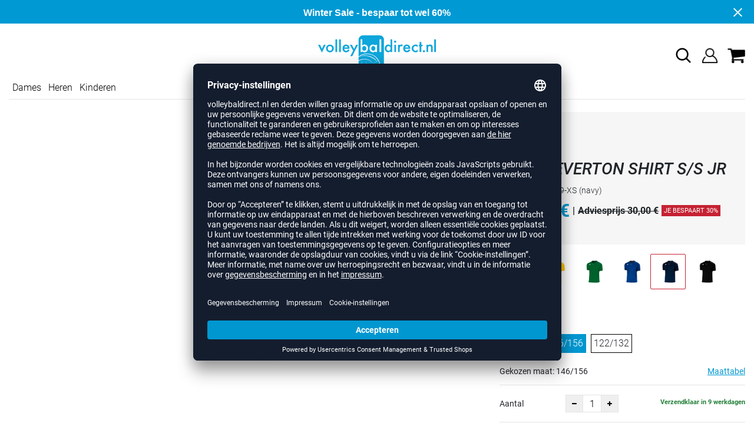

--- FILE ---
content_type: text/html; charset=UTF-8
request_url: https://www.volleybaldirect.nl/errea-everton-shirt-ss-jr-unisex-EREM1R1C.html
body_size: 17573
content:
<!DOCTYPE html>
<html lang="nl">
    <head>
        <meta charset="UTF-8" />

        <meta name="csrf-token" id="_meta_csrf-token" content="q6PhQTe1qCWmDvc7mD6aMZBWYUOAYj2PolLGHO1U" />
        <meta name="viewport" content="width=device-width,initial-scale=1.0" />
        <title>Everton Shirt S/S Jr Volleybalshirts blau - dunkel Errea EM1R1C-0009-XS - volleybaldirect.nl</title>
        <meta name="description" content="Errea EVERTON SHIRT S/S JR in blau - dunkel bei volleybaldirect.nl bestellen ✓Rechnungskauf ✓Geld-zurück-Garantie ✓schnelle Lieferung">
                        
        <meta http-equiv="language" content="en">
        <link rel="shortcut icon" href="https://www.volleybaldirect.nl/img/nlvd/favicon/favicon.ico" type="image/x-icon" />
        <link rel="icon" href="https://www.volleybaldirect.nl/img/nlvd/favicon/favicon.ico" type="image/x-icon" />
        <link rel="apple-touch-icon" href="https://www.volleybaldirect.nl/img/nlvd/favicon/apple-touch-icon.png">

        <link href="https://www.volleybaldirect.nl/css/bootstrap/bootstrap.min.css" rel="stylesheet" type="text/css" />
        <link href="https://www.volleybaldirect.nl/css/font-awesome.min.css" rel="stylesheet" type="text/css" />

        <link href="https://www.volleybaldirect.nl/css/hint.css/hint.css" rel="stylesheet" type="text/css" />
        <link href="https://www.volleybaldirect.nl/css/app.css?build=57171" rel="stylesheet" type="text/css" />

        <script id="usercentrics-cmp" data-settings-id="599U0eRXx" data-language="nl" src="https://app.usercentrics.eu/browser-ui/latest/loader.js" async> </script>
        <!-- GOOGLE CONSENT MODE INTEGRATION -->
        <script type="text/javascript">
        window.dataLayer = window.dataLayer || [];function gtag() {dataLayer.push(arguments);}
        gtag("consent", "default", {ad_user_data: "denied",ad_personalization: "denied",ad_storage: "denied",analytics_storage: "denied",wait_for_update: 2000 });
        gtag("set", "ads_data_redaction", true);
        </script>
        <!--  Google Tag Manager -->
        <script>(function(w,d,s,l,i){w[l]=w[l]||[];w[l].push({'gtm.start':
                    new Date().getTime(),event:'gtm.js'});var f=d.getElementsByTagName(s)[0],
                j=d.createElement(s),dl=l!='dataLayer'?'&l='+l:'';j.async=true;j.src=
                'https://www.googletagmanager.com/gtm.js?id='+i+dl;f.parentNode.insertBefore(j,f);
            })(window,document,'script','dataLayer','GTM-MNKPWKN');</script>
        <!-- End Google Tag Manager -->
        <meta property="og:title" content="Everton Shirt S/S Jr Volleybalshirts blau - dunkel Errea EM1R1C-0009-XS - volleybaldirect.nl">
<meta property="og:description" content="Errea EVERTON SHIRT S/S JR in blau - dunkel bei volleybaldirect.nl bestellen ✓Rechnungskauf ✓Geld-zurück-Garantie ✓schnelle Lieferung">

  <meta property="og:type" content="product" />
  <meta property="og:image" content="//cdn.volleybaldirect.nl/list/EREM1R1C-0009.jpg" />
  <meta property="og:url" content="https://www.volleybaldirect.nl/errea-everton-shirt-ss-jr-unisex-EREM1R1C.html" />
        
                    <link rel="canonical" href="https://www.volleybaldirect.nl/errea-everton-shirt-ss-jr-unisex-EREM1R1C.html" />
                


        
        <script type="text/javascript">
            var ZsInstant = {
                fbUrl: 'https://www.volleybaldirect.nl/img/placeholder.png',
                fbUrlSmall: 'https://www.volleybaldirect.nl/img/mini_placeholder.png',
                handleImgFallback: function(imgElmt, small) {
                    var url = small ? ZsInstant.fbUrlSmall : ZsInstant.fbUrl
                    if ( imgElmt.src.indexOf(url) === -1 )
                        imgElmt.src = url;
                },
                onZeyStoresReady: []
            };
        </script>
                        
            <script type="text/plain" data-usercentrics="BloomReach">
            !function(e,n,t,i,r,o){function s(e){if("number"!=typeof e)return e;var n=new Date;return new Date(n.getTime()+1e3*e)}var a=4e3,c="xnpe_async_hide";function p(e){return e.reduce((function(e,n){return e[n]=function(){e._.push([n.toString(),arguments])},e}),{_:[]})}function m(e,n,t){var i=t.createElement(n);i.src=e;var r=t.getElementsByTagName(n)[0];return r.parentNode.insertBefore(i,r),i}function u(e){return"[object Date]"===Object.prototype.toString.call(e)}o.target=o.target||"https://api.exponea.com",o.file_path=o.file_path||o.target+"/js/exponea.min.js",r[n]=p(["anonymize","initialize","identify","getSegments","update","track","trackLink","trackEnhancedEcommerce","getHtml","showHtml","showBanner","showWebLayer","ping","getAbTest","loadDependency","getRecommendation","reloadWebLayers","_preInitialize","_initializeConfig"]),r[n].notifications=p(["isAvailable","isSubscribed","subscribe","unsubscribe"]),r[n].segments=p(["subscribe"]),r[n]["snippetVersion"]="v2.7.0",function(e,n,t){e[n]["_"+t]={},e[n]["_"+t].nowFn=Date.now,e[n]["_"+t].snippetStartTime=e[n]["_"+t].nowFn()}(r,n,"performance"),function(e,n,t,i,r,o){e[r]={sdk:e[i],sdkObjectName:i,skipExperiments:!!t.new_experiments,sign:t.token+"/"+(o.exec(n.cookie)||["","new"])[1],path:t.target}}(r,e,o,n,i,RegExp("__exponea_etc__"+"=([\\w-]+)")),function(e,n,t){m(e.file_path,n,t)}(o,t,e),function(e,n,t,i,r,o,p){if(e.new_experiments){!0===e.new_experiments&&(e.new_experiments={});var l,f=e.new_experiments.hide_class||c,_=e.new_experiments.timeout||a,g=encodeURIComponent(o.location.href.split("#")[0]);e.cookies&&e.cookies.expires&&("number"==typeof e.cookies.expires||u(e.cookies.expires)?l=s(e.cookies.expires):e.cookies.expires.tracking&&("number"==typeof e.cookies.expires.tracking||u(e.cookies.expires.tracking))&&(l=s(e.cookies.expires.tracking))),l&&l<new Date&&(l=void 0);var d=e.target+"/webxp/"+n+"/"+o[t].sign+"/modifications.min.js?http-referer="+g+"&timeout="+_+"ms"+(l?"&cookie-expires="+Math.floor(l.getTime()/1e3):"");"sync"===e.new_experiments.mode&&o.localStorage.getItem("__exponea__sync_modifications__")?function(e,n,t,i,r){t[r][n]="<"+n+' src="'+e+'"></'+n+">",i.writeln(t[r][n]),i.writeln("<"+n+">!"+r+".init && document.writeln("+r+"."+n+'.replace("/'+n+'/", "/'+n+'-async/").replace("><", " async><"))</'+n+">")}(d,n,o,p,t):function(e,n,t,i,r,o,s,a){o.documentElement.classList.add(e);var c=m(t,i,o);function p(){r[a].init||m(t.replace("/"+i+"/","/"+i+"-async/"),i,o)}function u(){o.documentElement.classList.remove(e)}c.onload=p,c.onerror=p,r.setTimeout(u,n),r[s]._revealPage=u}(f,_,d,n,o,p,r,t)}}(o,t,i,0,n,r,e),function(e,n,t){var i;e[n]._initializeConfig(t),(null===(i=t.experimental)||void 0===i?void 0:i.non_personalized_weblayers)&&e[n]._preInitialize(t),e[n].start=function(i){i&&Object.keys(i).forEach((function(e){return t[e]=i[e]})),e[n].initialize(t)}}(r,n,o)}(document,"exponea","script","webxpClient",window,{
                target: "https://api.exponea.com",
                token: "34ac6492-2a18-11ee-93d7-e29958de6894",
                experimental: {
                    non_personalized_weblayers: true
                },
                // replace with current customer ID or leave commented out for an anonymous customer
                // customer: window.currentUserId,
                track: {
                    visits: true,
                },
            });
            exponea.start();
            console.log('BLOOMREACH started');
        </script>
        </head>
    <body data-url-format="BSD"   data-view="ProductDetails">
      <!-- Google Tag Manager (noscript) -->
      <noscript><iframe src="https://www.googletagmanager.com/ns.html?id=GTM-MNKPWKN"
      height="0" width="0" style="display:none;visibility:hidden"></iframe></noscript>
      <!-- End Google Tag Manager (noscript) -->
        <header role="banner">
   <div id="actionbanner" style="background-color: #0099d3" data-id="wintersale">
        <div class="container">
          <span id="actionbanner_close">
            <svg xmlns="http://www.w3.org/2000/svg" width="15" height="15" viewBox="0 0 15.56 15.56" fill="none" stroke="#fff" stroke-miterlimit="10" stroke-width="2px"><line class="cls-1" x1="0.71" y1="0.71" x2="14.85" y2="14.85"/><line class="cls-1" x1="0.71" y1="14.85" x2="14.85" y2="0.71"/></svg>
          </span>
            <a href="/Sale">Winter Sale - bespaar tot wel 60%</a>
        </div>
        </div>
      <div class="container">
    <div class="row flex-nowrap justify-content-sm-center justify-content-between align-items-center">
              <div class="col-2 col-sm-4 col-md-4 col-lg-4">
              <div class="headmeta__mobiletoggle" data-toggleMobileNav >
                <button class="cross btn btn-default" role="button" aria-label="Close Menue">
                  <svg xmlns="http://www.w3.org/2000/svg" width="20" height="20" viewBox="0 0 15.56 15.56" fill="none" stroke="#000" stroke-miterlimit="10" stroke-width="2px">
                  <line class="cls-1" x1="0.71" y1="0.71" x2="14.85" y2="14.85"></line>
                  <line class="cls-1" x1="0.71" y1="14.85" x2="14.85" y2="0.71"></line>
                  </svg>
                </button>
                <button class="burger btn btn-default" role="button" aria-label="Open Menue">
                  <svg xmlns="http://www.w3.org/2000/svg" width="30" height="30" viewBox="0 0 20 12"  fill="none" stroke="#000" stroke-miterlimit="10" stroke-width="2px">
                  <line class="cls-1" y1="11" x2="20" y2="11"/></line>
                  <line class="cls-1" y1="6" x2="20" y2="6"/></line>
                  <line class="cls-1" y1="1" x2="20" y2="1"/></line>
                  </svg>
                </button>
              </div>
              </div>
              <div class="col-5 col-sm-4 col-md-4 col-lg-4 text-center"><a class="logo" href="https://www.volleybaldirect.nl" title="Zur Startseite">
              <img src="https://www.volleybaldirect.nl/img/nlvd/logo.svg" alt="Volleybaldirect logo"/></a>
              </div>
              <div class="col-5 col-sm-4 col-md-4 col-lg-4 d-flex align-items-center justify-content-end">
              <button class="gbl_search_open btn btn-default" type="submit" role="button" aria-label="Suche">
                  <svg xmlns="http://www.w3.org/2000/svg" width="30" height="30" viewBox="0 0 24 24" fill="none" stroke="#000" stroke-width="2" stroke-linecap="round" stroke-linejoin="round"><circle cx="10.5" cy="10.5" r="7.5"></circle><line x1="21" y1="21" x2="15.8" y2="15.8"></line></svg>
              </button>
                  <div class="user" data-jshover data-jshover-click>
                  <img src="https://www.volleybaldirect.nl/img/user.png" alt="Icon Benutzerkonto" class="shop-icons" data-jshover-leave="" data-jshover-click />
                                                                <div class="loginpop hovup " data-jshover-leave data-jshover-click>
                          <span class="list__head">  Aanmelden</span>
                          <form method="POST" action="https://www.volleybaldirect.nl/login" accept-charset="UTF-8"><input name="_token" type="hidden" value="q6PhQTe1qCWmDvc7mD6aMZBWYUOAYj2PolLGHO1U"><div class="form-group "><label for="email" class="control-label">E-mailadres</label><input class="form-control" name="email" type="text" value="" id="email"></div><div class="form-group "><label for="password" class="control-label">Wachtwoord</label><input class="form-control" name="password" type="password" value="" id="password"></div><a class="btn-link" href="https://www.volleybaldirect.nl/resetpwd">Wachtwoord vergeten?</a><button  class="btn-block btn btn-primary" type="submit"><i class="fa fa-sign-in " ></i> Aanmelden</button></form>
                        <a class="info" href="https://www.volleybaldirect.nl/account">Nog geen klant? Hier registreren...</a>
                      </div>
                                      </div> <div class="cart-content">
                  <div data-ajaxid="cartpreview" class="cart display-inline-block" data-jshover data-jshover-click> <div class="text-left">

  <img src="https://www.volleybaldirect.nl/img/cart.png" alt="" class="shop-icons hovup__click" data-jshover-leave="" data-jshover-click>
  </div>
</div>
                  </div>
              </div>
            </div>
      <div class="gblsearch-container" id="gblscon">
                      <div class="container" data-gblsearch>
              <div class="gblsearch headmeta__search d-flex">
                <button class="gbl_search_button btn btn-default" type="submit" role="button" aria-label="Suche starten">
                    <svg xmlns="http://www.w3.org/2000/svg" width="30" height="30" viewBox="0 0 24 24" fill="none" stroke="#000" stroke-width="2" stroke-linecap="round" stroke-linejoin="round"><circle cx="10.5" cy="10.5" r="7.5"></circle><line x1="21" y1="21" x2="15.8" y2="15.8"></line></svg>
                </button>
                <input class="gbl_search_box form-control" id="search-input" name="query" role="search" aria-label="Suchbegriff eingeben"/>
                <button class="gbl_search_close btn btn-default"role="button" aria-label="Suche schließen">
                  <svg xmlns="http://www.w3.org/2000/svg" width="20" height="20" viewBox="0 0 15.56 15.56" fill="none" stroke="#000" stroke-miterlimit="10" stroke-width="2px"><line class="cls-1" x1="0.71" y1="0.71" x2="14.85" y2="14.85"/><line class="cls-1" x1="0.71" y1="14.85" x2="14.85" y2="0.71"/></svg>
                </button>
              </div>
                <div style="position: relative">
                  <div class="gblsearch__result">
                  </div>
                </div>
            </div>
                </div>
  </div>
<div class="container">
<nav class="navbar main"  role="navigation" aria-label="Navigation Desktop">
  <div class="navmenu navmenu--desktop nav-gender" data-listfilter="gender" data-event="click" data-immediate="immediate">
  <ul class="menu menu0">
      <li class="menu__item menu__item0">
        <a class="menu__link menu__link0" href="/dames" title="Dames">Dames</a>
      </li>
      <li class="menu__item menu__item0">
        <a class="menu__link menu__link0" href="/heren" title="Heren">Heren</a>
      </li>
      <li class="menu__item menu__item0">
        <a class="menu__link menu__link0" href="/kinderen" title="Kinderen">Kinderen</a>
      </li>
    </ul>
  </div>
    <div class="navmenu navmenu--desktop mx-auto">
      <div class="menu-close">
        <b class="display-inline-block">Menu</b>
        <button type="button" class="close pull-right" role="button" aria-label="Navigation schliessen"><span aria-hidden="true" data-toggleMobileNav >&times;</span></button>
      </div>
      <ul class="menu menu0"><li class="menu__item menu__item0"><div class="menu__title menu__title0"><div class="menu__link menu__link0"><a  data-cat="schoenen" href="https://www.volleybaldirect.nl/schoenen">Volleybalschoenen</a></div><i class="fa fa-angle-right menu__toggle" aria-hidden="true"></i></div><div class="drop_menu"><div class="d-flex justify-content-between"><div class="col"><ul class="menu menu1"><li class="menu__item menu__item1"><div class="menu__title menu__title1 menu__title--noChildren"><div class="menu__link menu__link1"><a  data-cat="schoenen" href="https://www.volleybaldirect.nl/schoenen">Alle volleybalschoenen</a></div></div></li><li class="menu__item menu__item1"><div class="menu__title menu__title1 menu__title--noChildren"><div class="menu__link menu__link1"><a  data-cat="schoenen?new=1" href="https://www.volleybaldirect.nl/schoenen?new=1">Nieuwe schoenen</a></div></div></li><li class="menu__item menu__item1"><div class="menu__title menu__title1"><div class="menu__link menu__link1"><span>Merken</span></div><i class="fa fa-angle-right menu__toggle" aria-hidden="true"></i></div><ul class="menu menu2"><li class="menu__item menu__item2"><div class="menu__title menu__title2 menu__title--noChildren"><div class="menu__link menu__link2"><a  data-cat="schoenen/volleybalschoenen"  data-brand="Adidas" href="https://www.volleybaldirect.nl/schoenen/volleybalschoenen/adidas">adidas</a></div></div></li><li class="menu__item menu__item2"><div class="menu__title menu__title2 menu__title--noChildren"><div class="menu__link menu__link2"><a  data-cat="schoenen/volleybalschoenen"  data-brand="Asics" href="https://www.volleybaldirect.nl/schoenen/volleybalschoenen/asics">Asics</a></div></div></li><li class="menu__item menu__item2"><div class="menu__title menu__title2 menu__title--noChildren"><div class="menu__link menu__link2"><a  data-cat="schoenen/volleybalschoenen"  data-brand="hummel" href="https://www.volleybaldirect.nl/schoenen/volleybalschoenen/hummel">hummel</a></div></div></li><li class="menu__item menu__item2"><div class="menu__title menu__title2 menu__title--noChildren"><div class="menu__link menu__link2"><a  data-cat="schoenen/volleybalschoenen"  data-brand="Kempa" href="https://www.volleybaldirect.nl/schoenen/volleybalschoenen/kempa">Kempa</a></div></div></li><li class="menu__item menu__item2"><div class="menu__title menu__title2 menu__title--noChildren"><div class="menu__link menu__link2"><a  data-cat="schoenen/volleybalschoenen"  data-brand="Mizuno" href="https://www.volleybaldirect.nl/schoenen/volleybalschoenen/mizuno">Mizuno</a></div></div></li><li class="menu__item menu__item2"><div class="menu__title menu__title2 menu__title--noChildren"><div class="menu__link menu__link2"><a  data-cat="schoenen/volleybalschoenen"  data-brand="Nike" href="https://www.volleybaldirect.nl/schoenen/volleybalschoenen/nike">Nike</a></div></div></li><li class="menu__item menu__item2"><div class="menu__title menu__title2 menu__title--noChildren"><div class="menu__link menu__link2"><a  data-cat="schoenen/volleybalschoenen"  data-brand="Puma" href="https://www.volleybaldirect.nl/schoenen/volleybalschoenen/puma">Puma</a></div></div></li><li class="menu__item menu__item2"><div class="menu__title menu__title2 menu__title--noChildren"><div class="menu__link menu__link2"><a  data-cat="schoenen/overige-schoenen/handbalschoenen"  data-brand="Salming" href="https://www.volleybaldirect.nl/schoenen/overige-schoenen/handbalschoenen/salming">Salming</a></div></div></li><li class="menu__item menu__item2"><div class="menu__title menu__title2 menu__title--noChildren"><div class="menu__link menu__link2"><a  data-cat="schoenen/overige-schoenen/basketbalschoenen"  data-brand="Under Armour" href="https://www.volleybaldirect.nl/schoenen/overige-schoenen/basketbalschoenen/under-armour">Under Armour</a></div></div></li></ul></li></ul></div><div class="col"><ul class="menu menu1"><li class="menu__item menu__item1"><div class="menu__title menu__title1"><div class="menu__link menu__link1"><span>Geslacht</span></div><i class="fa fa-angle-right menu__toggle" aria-hidden="true"></i></div><ul class="menu menu2"><li class="menu__item menu__item2"><div class="menu__title menu__title2 menu__title--noChildren"><div class="menu__link menu__link2"><a  data-cat="schoenen/volleybalschoenen" href="https://www.volleybaldirect.nl/schoenen/volleybalschoenen/dames">Dames</a></div></div></li><li class="menu__item menu__item2"><div class="menu__title menu__title2 menu__title--noChildren"><div class="menu__link menu__link2"><a  data-cat="schoenen/volleybalschoenen" href="https://www.volleybaldirect.nl/schoenen/volleybalschoenen/heren">Heren</a></div></div></li><li class="menu__item menu__item2"><div class="menu__title menu__title2 menu__title--noChildren"><div class="menu__link menu__link2"><a  data-cat="schoenen/volleybalschoenen" href="https://www.volleybaldirect.nl/schoenen/volleybalschoenen/kinderen">Kinderen</a></div></div></li></ul></li><li class="menu__item menu__item1"><div class="menu__title menu__title1"><div class="menu__link menu__link1"><span>Positie</span></div><i class="fa fa-angle-right menu__toggle" aria-hidden="true"></i></div><ul class="menu menu2"><li class="menu__item menu__item2"><div class="menu__title menu__title2 menu__title--noChildren"><div class="menu__link menu__link2"><a  data-cat="schoenen/volleybalschoenen/passerloper" href="https://www.volleybaldirect.nl/schoenen/volleybalschoenen/passerloper">Passer-loper</a></div></div></li><li class="menu__item menu__item2"><div class="menu__title menu__title2 menu__title--noChildren"><div class="menu__link menu__link2"><a  data-cat="schoenen/volleybalschoenen/diagonaal" href="https://www.volleybaldirect.nl/schoenen/volleybalschoenen/diagonaal">Diagonaal</a></div></div></li><li class="menu__item menu__item2"><div class="menu__title menu__title2 menu__title--noChildren"><div class="menu__link menu__link2"><a  data-cat="schoenen/volleybalschoenen/libero" href="https://www.volleybaldirect.nl/schoenen/volleybalschoenen/libero">Libero</a></div></div></li><li class="menu__item menu__item2"><div class="menu__title menu__title2 menu__title--noChildren"><div class="menu__link menu__link2"><a  data-cat="schoenen/volleybalschoenen/midden" href="https://www.volleybaldirect.nl/schoenen/volleybalschoenen/midden">Midden</a></div></div></li><li class="menu__item menu__item2"><div class="menu__title menu__title2 menu__title--noChildren"><div class="menu__link menu__link2"><a  data-cat="schoenen/volleybalschoenen/spelverdeler" href="https://www.volleybaldirect.nl/schoenen/volleybalschoenen/spelverdeler">Spelverdeler</a></div></div></li></ul></li></ul></div><div class="col"><ul class="menu menu1"><li class="menu__item menu__item1"><div class="menu__title menu__title1"><div class="menu__link menu__link1"><a  data-cat="schoenen/overige-schoenen" href="https://www.volleybaldirect.nl/schoenen/overige-schoenen">Overige schoenen</a></div><i class="fa fa-angle-right menu__toggle" aria-hidden="true"></i></div><ul class="menu menu2"><li class="menu__item menu__item2"><div class="menu__title menu__title2 menu__title--noChildren"><div class="menu__link menu__link2"><a  data-cat="schoenen/overige-schoenen/badslippers" href="https://www.volleybaldirect.nl/schoenen/overige-schoenen/badslippers">Badslippers</a></div></div></li><li class="menu__item menu__item2"><div class="menu__title menu__title2 menu__title--noChildren"><div class="menu__link menu__link2"><a  data-cat="schoenen/overige-schoenen/basketbalschoenen" href="https://www.volleybaldirect.nl/schoenen/overige-schoenen/basketbalschoenen">Basketbalschoenen</a></div></div></li><li class="menu__item menu__item2"><div class="menu__title menu__title2 menu__title--noChildren"><div class="menu__link menu__link2"><a  data-cat="schoenen/overige-schoenen/fitness-schoenen" href="https://www.volleybaldirect.nl/schoenen/overige-schoenen/fitness-schoenen">Fitness schoenen</a></div></div></li><li class="menu__item menu__item2"><div class="menu__title menu__title2 menu__title--noChildren"><div class="menu__link menu__link2"><a  data-cat="schoenen/overige-schoenen/handbalschoenen" href="https://www.volleybaldirect.nl/schoenen/overige-schoenen/handbalschoenen">Handbalschoenen</a></div></div></li><li class="menu__item menu__item2"><div class="menu__title menu__title2 menu__title--noChildren"><div class="menu__link menu__link2"><a  data-cat="schoenen/overige-schoenen/loopschoenen" href="https://www.volleybaldirect.nl/schoenen/overige-schoenen/loopschoenen">Loopschoenen</a></div></div></li><li class="menu__item menu__item2"><div class="menu__title menu__title2 menu__title--noChildren"><div class="menu__link menu__link2"><a  data-cat="schoenen/overige-schoenen/sneakers" href="https://www.volleybaldirect.nl/schoenen/overige-schoenen/sneakers">Sneakers</a></div></div></li></ul></li></ul></div><div class="col"><ul class="menu menu1"><li class="menu__item menu__item1"><div class="menu__title menu__title1"><div class="menu__link menu__link1"><span>Collectie</span></div><i class="fa fa-angle-right menu__toggle" aria-hidden="true"></i></div><ul class="menu menu2"><li class="menu__item menu__item2"><div class="menu__title menu__title2 menu__title--noChildren"><div class="menu__link menu__link2"><a  data-cat="collectie/crazyflight"  data-brand="Adidas" href="https://www.volleybaldirect.nl/collectie/crazyflight/adidas">adidas Crazyflight</a></div></div></li><li class="menu__item menu__item2"><div class="menu__title menu__title2 menu__title--noChildren"><div class="menu__link menu__link2"><a  data-cat="collectie/fastcourt"  data-brand="Adidas" href="https://www.volleybaldirect.nl/collectie/fastcourt/adidas">adidas Fastcourt</a></div></div></li><li class="menu__item menu__item2"><div class="menu__title menu__title2 menu__title--noChildren"><div class="menu__link menu__link2"><a  data-cat="collectie/novaflight"  data-brand="Adidas" href="https://www.volleybaldirect.nl/collectie/novaflight/adidas">adidas Novaflight</a></div></div></li><li class="menu__item menu__item2"><div class="menu__title menu__title2 menu__title--noChildren"><div class="menu__link menu__link2"><a  data-cat="collectie/stabil-x"  data-brand="Adidas" href="https://www.volleybaldirect.nl/collectie/stabil-x/adidas">adidas Stabil Next Gen</a></div></div></li><li class="menu__item menu__item2"><div class="menu__title menu__title2 menu__title--noChildren"><div class="menu__link menu__link2"><a  data-cat="collectie/adidas-court"  data-brand="Adidas" href="https://www.volleybaldirect.nl/collectie/adidas-court/adidas">adidas Court</a></div></div></li><li class="menu__item menu__item2"><div class="menu__title menu__title2 menu__title--noChildren"><div class="menu__link menu__link2"><a  data-cat="collectie/metarise"  data-brand="Asics" href="https://www.volleybaldirect.nl/collectie/metarise/asics">Asics Metarise</a></div></div></li><li class="menu__item menu__item2"><div class="menu__title menu__title2 menu__title--noChildren"><div class="menu__link menu__link2"><a  data-cat="collectie/sky-elite"  data-brand="Asics" href="https://www.volleybaldirect.nl/collectie/sky-elite/asics">Asics Sky Elite FF</a></div></div></li><li class="menu__item menu__item2"><div class="menu__title menu__title2 menu__title--noChildren"><div class="menu__link menu__link2"><a  data-cat="collectie/gel-netburner"  data-brand="Asics" href="https://www.volleybaldirect.nl/collectie/gel-netburner/asics">Asics Gel-Netburner FF</a></div></div></li><li class="menu__item menu__item2"><div class="menu__title menu__title2 menu__title--noChildren"><div class="menu__link menu__link2"><a  data-cat="collectie/gel-beyond"  data-brand="Asics" href="https://www.volleybaldirect.nl/collectie/gel-beyond/asics">Asics Gel-Beyond FF</a></div></div></li><li class="menu__item menu__item2"><div class="menu__title menu__title2 menu__title--noChildren"><div class="menu__link menu__link2"><a  data-cat="collectie/gel-rocket"  data-brand="Asics" href="https://www.volleybaldirect.nl/collectie/gel-rocket/asics">Asics Gel-Rocket</a></div></div></li><li class="menu__item menu__item2"><div class="menu__title menu__title2 menu__title--noChildren"><div class="menu__link menu__link2"><a  data-cat="collectie/gel-tactic"  data-brand="Asics" href="https://www.volleybaldirect.nl/collectie/gel-tactic/asics">Asics Gel-Tactic</a></div></div></li><li class="menu__item menu__item2"><div class="menu__title menu__title2 menu__title--noChildren"><div class="menu__link menu__link2"><a  data-cat="collectie/algiz"  data-brand="hummel" href="https://www.volleybaldirect.nl/collectie/algiz/hummel">hummel Algiz</a></div></div></li><li class="menu__item menu__item2"><div class="menu__title menu__title2 menu__title--noChildren"><div class="menu__link menu__link2"><a  data-cat="collectie/dagaz"  data-brand="hummel" href="https://www.volleybaldirect.nl/collectie/dagaz/hummel">hummel Dagaz</a></div></div></li><li class="menu__item menu__item2"><div class="menu__title menu__title2 menu__title--noChildren"><div class="menu__link menu__link2"><a  data-cat="collectie/wing"  data-brand="Kempa" href="https://www.volleybaldirect.nl/collectie/wing/kempa">Kempa Wing</a></div></div></li><li class="menu__item menu__item2"><div class="menu__title menu__title2 menu__title--noChildren"><div class="menu__link menu__link2"><a  data-cat="collectie/wave-momentum"  data-brand="Mizuno" href="https://www.volleybaldirect.nl/collectie/wave-momentum/mizuno">Mizuno Wave Momentum</a></div></div></li><li class="menu__item menu__item2"><div class="menu__title menu__title2 menu__title--noChildren"><div class="menu__link menu__link2"><a  data-cat="collectie/wave-lightning"  data-brand="Mizuno" href="https://www.volleybaldirect.nl/collectie/wave-lightning/mizuno">Mizuno Wave Lightning</a></div></div></li><li class="menu__item menu__item2"><div class="menu__title menu__title2 menu__title--noChildren"><div class="menu__link menu__link2"><a  data-cat="collectie/wave-luminous"  data-brand="Mizuno" href="https://www.volleybaldirect.nl/collectie/wave-luminous/mizuno">Mizuno Wave Luminous</a></div></div></li><li class="menu__item menu__item2"><div class="menu__title menu__title2 menu__title--noChildren"><div class="menu__link menu__link2"><a  data-cat="collectie/wave-voltage"  data-brand="Mizuno" href="https://www.volleybaldirect.nl/collectie/wave-voltage/mizuno">Mizuno Wave Voltage</a></div></div></li><li class="menu__item menu__item2"><div class="menu__title menu__title2 menu__title--noChildren"><div class="menu__link menu__link2"><a  data-cat="collectie/wave-stealth"  data-brand="Mizuno" href="https://www.volleybaldirect.nl/collectie/wave-stealth/mizuno">Mizuno Wave Stealth</a></div></div></li><li class="menu__item menu__item2"><div class="menu__title menu__title2 menu__title--noChildren"><div class="menu__link menu__link2"><a  data-cat="collectie/hyperace"  data-brand="Nike" href="https://www.volleybaldirect.nl/collectie/hyperace/nike">Nike Hyperace</a></div></div></li><li class="menu__item menu__item2"><div class="menu__title menu__title2 menu__title--noChildren"><div class="menu__link menu__link2"><a  data-cat="collectie/hyperset"  data-brand="Nike" href="https://www.volleybaldirect.nl/collectie/hyperset/nike">Nike React Hyperset</a></div></div></li><li class="menu__item menu__item2"><div class="menu__title menu__title2 menu__title--noChildren"><div class="menu__link menu__link2"><a  data-cat="collectie/hyperquick"  data-brand="Nike" href="https://www.volleybaldirect.nl/collectie/hyperquick/nike">Nike Hyperquick</a></div></div></li><li class="menu__item menu__item2"><div class="menu__title menu__title2 menu__title--noChildren"><div class="menu__link menu__link2"><a  data-cat="collectie/vantage"  data-brand="Puma" href="https://www.volleybaldirect.nl/collectie/vantage/puma">Puma Vantage Nitro</a></div></div></li></ul></li></ul></div></div><!--{{--volleybalschoenen--}}--></div></li><li class="menu__item menu__item0"><div class="menu__title menu__title0"><div class="menu__link menu__link0"><a  data-cat="kleding" href="https://www.volleybaldirect.nl/kleding">Kleding</a></div><i class="fa fa-angle-right menu__toggle" aria-hidden="true"></i></div><div class="drop_menu"><div class="d-flex justify-content-between"><div class="col"><ul class="menu menu1"><li class="menu__item menu__item1"><div class="menu__title menu__title1 menu__title--noChildren"><div class="menu__link menu__link1"><a  data-cat="kleding?new=1" href="https://www.volleybaldirect.nl/kleding?new=1">Nieuw</a></div></div></li><li class="menu__item menu__item1"><div class="menu__title menu__title1"><div class="menu__link menu__link1"><a  data-cat="kleding/volleybalshirts" href="https://www.volleybaldirect.nl/kleding/volleybalshirts">Volleybalshirts</a></div><i class="fa fa-angle-right menu__toggle" aria-hidden="true"></i></div><ul class="menu menu2"><li class="menu__item menu__item2"><div class="menu__title menu__title2 menu__title--noChildren"><div class="menu__link menu__link2"><a  data-cat="kleding/volleybalshirts"  data-brand="Adidas" href="https://www.volleybaldirect.nl/kleding/volleybalshirts/adidas">adidas shirts</a></div></div></li><li class="menu__item menu__item2"><div class="menu__title menu__title2 menu__title--noChildren"><div class="menu__link menu__link2"><a  data-cat="kleding/volleybalshirts"  data-brand="Craft" href="https://www.volleybaldirect.nl/kleding/volleybalshirts/craft">Craft shirts</a></div></div></li><li class="menu__item menu__item2"><div class="menu__title menu__title2 menu__title--noChildren"><div class="menu__link menu__link2"><a  data-cat="kleding/volleybalshirts"  data-brand="Erima" href="https://www.volleybaldirect.nl/kleding/volleybalshirts/erima">Erima shirts</a></div></div></li><li class="menu__item menu__item2"><div class="menu__title menu__title2 menu__title--noChildren"><div class="menu__link menu__link2"><a  data-cat="kleding/volleybalshirts"  data-brand="Errea" href="https://www.volleybaldirect.nl/kleding/volleybalshirts/errea">Errea shirts</a></div></div></li><li class="menu__item menu__item2"><div class="menu__title menu__title2 menu__title--noChildren"><div class="menu__link menu__link2"><a  data-cat="kleding/volleybalshirts"  data-brand="hummel" href="https://www.volleybaldirect.nl/kleding/volleybalshirts/hummel">hummel shirts</a></div></div></li><li class="menu__item menu__item2"><div class="menu__title menu__title2 menu__title--noChildren"><div class="menu__link menu__link2"><a  data-cat="kleding/volleybalshirts"  data-brand="Jako" href="https://www.volleybaldirect.nl/kleding/volleybalshirts/jako">Jako shirts</a></div></div></li><li class="menu__item menu__item2"><div class="menu__title menu__title2 menu__title--noChildren"><div class="menu__link menu__link2"><a  data-cat="kleding/volleybalshirts"  data-brand="Kempa" href="https://www.volleybaldirect.nl/kleding/volleybalshirts/kempa">Kempa shirts</a></div></div></li><li class="menu__item menu__item2"><div class="menu__title menu__title2 menu__title--noChildren"><div class="menu__link menu__link2"><a  data-cat="kleding/volleybalshirts"  data-brand="Nike" href="https://www.volleybaldirect.nl/kleding/volleybalshirts/nike">Nike shirts</a></div></div></li></ul></li></ul></div><div class="col"><ul class="menu menu1"><li class="menu__item menu__item1"><div class="menu__title menu__title1 menu__title--noChildren"><div class="menu__link menu__link1"><a  data-cat="kleding/volleybalshorts" href="https://www.volleybaldirect.nl/kleding/volleybalshorts">Volleybalshorts</a></div></div></li><li class="menu__item menu__item1"><div class="menu__title menu__title1 menu__title--noChildren"><div class="menu__link menu__link1"><a  data-cat="kleding/t-shirts" href="https://www.volleybaldirect.nl/kleding/t-shirts">T-Shirts</a></div></div></li><li class="menu__item menu__item1"><div class="menu__title menu__title1 menu__title--noChildren"><div class="menu__link menu__link1"><a  data-cat="kleding/hoodies" href="https://www.volleybaldirect.nl/kleding/hoodies">Hoodies</a></div></div></li><li class="menu__item menu__item1"><div class="menu__title menu__title1 menu__title--noChildren"><div class="menu__link menu__link1"><a  data-cat="kleding/beachvolleybal/tanktops" href="https://www.volleybaldirect.nl/kleding/beachvolleybal/tanktops">Tank Tops</a></div></div></li><li class="menu__item menu__item1"><div class="menu__title menu__title1 menu__title--noChildren"><div class="menu__link menu__link1"><a  data-cat="kleding/leggings" href="https://www.volleybaldirect.nl/kleding/leggings">Tights</a></div></div></li><li class="menu__item menu__item1"><div class="menu__title menu__title1 menu__title--noChildren"><div class="menu__link menu__link1"><a  data-cat="kleding/trainingspakken" href="https://www.volleybaldirect.nl/kleding/trainingspakken">Trainingspakken</a></div></div></li><li class="menu__item menu__item1"><div class="menu__title menu__title1 menu__title--noChildren"><div class="menu__link menu__link1"><a  data-cat="kleding/trainingsjacks" href="https://www.volleybaldirect.nl/kleding/trainingsjacks">Trainingsjacks</a></div></div></li><li class="menu__item menu__item1"><div class="menu__title menu__title1 menu__title--noChildren"><div class="menu__link menu__link1"><a  data-cat="kleding/trainingsbroeken" href="https://www.volleybaldirect.nl/kleding/trainingsbroeken">Trainingsbroeken</a></div></div></li><li class="menu__item menu__item1"><div class="menu__title menu__title1 menu__title--noChildren"><div class="menu__link menu__link1"><a  data-cat="kleding/sweatshirts" href="https://www.volleybaldirect.nl/kleding/sweatshirts">Sweatshirts</a></div></div></li><li class="menu__item menu__item1"><div class="menu__title menu__title1 menu__title--noChildren"><div class="menu__link menu__link1"><a  data-cat="kleding/longsleeves" href="https://www.volleybaldirect.nl/kleding/longsleeves">Longsleeves</a></div></div></li><li class="menu__item menu__item1"><div class="menu__title menu__title1 menu__title--noChildren"><div class="menu__link menu__link1"><a  data-cat="kleding/polos" href="https://www.volleybaldirect.nl/kleding/polos">Polo's</a></div></div></li><li class="menu__item menu__item1"><div class="menu__title menu__title1 menu__title--noChildren"><div class="menu__link menu__link1"><a  data-cat="kleding/jacks" href="https://www.volleybaldirect.nl/kleding/jacks">Outdoor Jacks</a></div></div></li></ul></div><div class="col"><ul class="menu menu1"><li class="menu__item menu__item1"><div class="menu__title menu__title1 menu__title--noChildren"><div class="menu__link menu__link1"><a  data-cat="kleding/lifestyle/ondergoed" href="https://www.volleybaldirect.nl/kleding/lifestyle/ondergoed">Ondergoed</a></div></div></li><li class="menu__item menu__item1"><div class="menu__title menu__title1 menu__title--noChildren"><div class="menu__link menu__link1"><a  data-cat="kleding/sokken" href="https://www.volleybaldirect.nl/kleding/sokken">Sokken</a></div></div></li><li class="menu__item menu__item1"><div class="menu__title menu__title1 menu__title--noChildren"><div class="menu__link menu__link1"><a  data-cat="beach/beachvolleybalkleding" href="https://www.volleybaldirect.nl/beach/beachvolleybalkleding">Beachvolleybal</a></div></div></li><li class="menu__item menu__item1"><div class="menu__title menu__title1 menu__title--noChildren"><div class="menu__link menu__link1"><a  data-cat="kleding/fitness" href="https://www.volleybaldirect.nl/kleding/fitness">Fitness kleding</a></div></div></li><li class="menu__item menu__item1"><div class="menu__title menu__title1 menu__title--noChildren"><div class="menu__link menu__link1"><a  data-cat="kleding/handschoenen" href="https://www.volleybaldirect.nl/kleding/handschoenen">Handschoenen</a></div></div></li><li class="menu__item menu__item1"><div class="menu__title menu__title1 menu__title--noChildren"><div class="menu__link menu__link1"><a  data-cat="kleding/mutsen" href="https://www.volleybaldirect.nl/kleding/mutsen">Mutsen</a></div></div></li><li class="menu__item menu__item1"><div class="menu__title menu__title1 menu__title--noChildren"><div class="menu__link menu__link1"><a  data-cat="kleding/caps" href="https://www.volleybaldirect.nl/kleding/caps">Caps</a></div></div></li><li class="menu__item menu__item1"><div class="menu__title menu__title1 menu__title--noChildren"><div class="menu__link menu__link1"><a  data-cat="kleding/accessoires-kleding" href="https://www.volleybaldirect.nl/kleding/accessoires-kleding">Accessoires kleding</a></div></div></li><li class="menu__item menu__item1"><div class="menu__title menu__title1"><div class="menu__link menu__link1"><a  data-cat="kleding/baselayer" href="https://www.volleybaldirect.nl/kleding/baselayer">Baselayer</a></div><i class="fa fa-angle-right menu__toggle" aria-hidden="true"></i></div><ul class="menu menu2"><li class="menu__item menu__item2"><div class="menu__title menu__title2 menu__title--noChildren"><div class="menu__link menu__link2"><a  data-cat="kleding/baselayer/shirts" href="https://www.volleybaldirect.nl/kleding/baselayer/shirts">Shirts</a></div></div></li><li class="menu__item menu__item2"><div class="menu__title menu__title2 menu__title--noChildren"><div class="menu__link menu__link2"><a  data-cat="kleding/baselayer/broeken" href="https://www.volleybaldirect.nl/kleding/baselayer/broeken">Broeken</a></div></div></li><li class="menu__item menu__item2"><div class="menu__title menu__title2 menu__title--noChildren"><div class="menu__link menu__link2"><a  data-cat="kleding/baselayer/compressie" href="https://www.volleybaldirect.nl/kleding/baselayer/compressie">Compressie</a></div></div></li></ul></li><li class="menu__item menu__item1"><div class="menu__title menu__title1"><div class="menu__link menu__link1"><a  data-cat="kleding/running" href="https://www.volleybaldirect.nl/kleding/running">Running</a></div><i class="fa fa-angle-right menu__toggle" aria-hidden="true"></i></div><ul class="menu menu2"><li class="menu__item menu__item2"><div class="menu__title menu__title2 menu__title--noChildren"><div class="menu__link menu__link2"><a  data-cat="kleding/running/shirts" href="https://www.volleybaldirect.nl/kleding/running/shirts">Loopshirts</a></div></div></li><li class="menu__item menu__item2"><div class="menu__title menu__title2 menu__title--noChildren"><div class="menu__link menu__link2"><a  data-cat="kleding/running/broeken" href="https://www.volleybaldirect.nl/kleding/running/broeken">Loopbroeken</a></div></div></li><li class="menu__item menu__item2"><div class="menu__title menu__title2 menu__title--noChildren"><div class="menu__link menu__link2"><a  data-cat="kleding/running/jacks" href="https://www.volleybaldirect.nl/kleding/running/jacks">Loopjacks</a></div></div></li><li class="menu__item menu__item2"><div class="menu__title menu__title2 menu__title--noChildren"><div class="menu__link menu__link2"><a  data-cat="kleding/running/sokken" href="https://www.volleybaldirect.nl/kleding/running/sokken">Loopsokken</a></div></div></li><li class="menu__item menu__item2"><div class="menu__title menu__title2 menu__title--noChildren"><div class="menu__link menu__link2"><a  data-cat="kleding/running/accessoires" href="https://www.volleybaldirect.nl/kleding/running/accessoires">Loopaccessoires</a></div></div></li></ul></li></ul></div><div class="col"><ul class="menu menu1"><li class="menu__item menu__item1"><div class="menu__title menu__title1"><div class="menu__link menu__link1"><span>Collectie</span></div><i class="fa fa-angle-right menu__toggle" aria-hidden="true"></i></div><ul class="menu menu2"><li class="menu__item menu__item2"><div class="menu__title menu__title2 menu__title--noChildren"><div class="menu__link menu__link2"><a  data-cat="collectie/condivo"  data-brand="Adidas" href="https://www.volleybaldirect.nl/collectie/condivo/adidas">adidas Condivo</a></div></div></li><li class="menu__item menu__item2"><div class="menu__title menu__title2 menu__title--noChildren"><div class="menu__link menu__link2"><a  data-cat="collectie/tiro"  data-brand="Adidas" href="https://www.volleybaldirect.nl/collectie/tiro/adidas">adidas Tiro</a></div></div></li><li class="menu__item menu__item2"><div class="menu__title menu__title2 menu__title--noChildren"><div class="menu__link menu__link2"><a  data-cat="collectie/change"  data-brand="Erima" href="https://www.volleybaldirect.nl/collectie/change/erima">Erima Change</a></div></div></li><li class="menu__item menu__item2"><div class="menu__title menu__title2 menu__title--noChildren"><div class="menu__link menu__link2"><a  data-cat="collectie/celebrate"  data-brand="Erima" href="https://www.volleybaldirect.nl/collectie/celebrate/erima">Erima Celebrate</a></div></div></li><li class="menu__item menu__item2"><div class="menu__title menu__title2 menu__title--noChildren"><div class="menu__link menu__link2"><a  data-cat="collectie/cmpt"  data-brand="Erima" href="https://www.volleybaldirect.nl/collectie/cmpt/erima">Erima CMPT</a></div></div></li><li class="menu__item menu__item2"><div class="menu__title menu__title2 menu__title--noChildren"><div class="menu__link menu__link2"><a  data-cat="kollektionen/evo-star"  data-brand="Erima" href="https://www.volleybaldirect.nl/kollektionen/evo-star/erima">Erima Evo Star</a></div></div></li><li class="menu__item menu__item2"><div class="menu__title menu__title2 menu__title--noChildren"><div class="menu__link menu__link2"><a  data-cat="kollektionen/liga-star"  data-brand="Erima" href="https://www.volleybaldirect.nl/kollektionen/liga-star/erima">Erima Liga Star</a></div></div></li><li class="menu__item menu__item2"><div class="menu__title menu__title2 menu__title--noChildren"><div class="menu__link menu__link2"><a  data-cat="collectie/six-wings"  data-brand="Erima" href="https://www.volleybaldirect.nl/collectie/six-wings/erima">Erima Six Wings</a></div></div></li><li class="menu__item menu__item2"><div class="menu__title menu__title2 menu__title--noChildren"><div class="menu__link menu__link2"><a  data-cat="collectie/core-volley"  data-brand="hummel" href="https://www.volleybaldirect.nl/collectie/core-volley/hummel">hummel Core Volley</a></div></div></li><li class="menu__item menu__item2"><div class="menu__title menu__title2 menu__title--noChildren"><div class="menu__link menu__link2"><a  data-cat="collectie/core-xk"  data-brand="hummel" href="https://www.volleybaldirect.nl/collectie/core-xk/hummel">hummel Core XK</a></div></div></li><li class="menu__item menu__item2"><div class="menu__title menu__title2 menu__title--noChildren"><div class="menu__link menu__link2"><a  data-cat="collectie/first-seamless"  data-brand="hummel" href="https://www.volleybaldirect.nl/collectie/first-seamless/hummel">hummel First Seamless</a></div></div></li><li class="menu__item menu__item2"><div class="menu__title menu__title2 menu__title--noChildren"><div class="menu__link menu__link2"><a  data-cat="collectie/go"  data-brand="hummel" href="https://www.volleybaldirect.nl/collectie/go/hummel">hummel Go Cotton</a></div></div></li><li class="menu__item menu__item2"><div class="menu__title menu__title2 menu__title--noChildren"><div class="menu__link menu__link2"><a  data-cat="collectie/lead"  data-brand="hummel" href="https://www.volleybaldirect.nl/collectie/lead/hummel">hummel Lead</a></div></div></li><li class="menu__item menu__item2"><div class="menu__title menu__title2 menu__title--noChildren"><div class="menu__link menu__link2"><a  data-cat="collectie/legacy"  data-brand="hummel" href="https://www.volleybaldirect.nl/collectie/legacy/hummel">hummel Legacy</a></div></div></li><li class="menu__item menu__item2"><div class="menu__title menu__title2 menu__title--noChildren"><div class="menu__link menu__link2"><a  data-cat="kollektionen/logo"  data-brand="hummel" href="https://www.volleybaldirect.nl/kollektionen/logo/hummel">hummel Logo</a></div></div></li><li class="menu__item menu__item2"><div class="menu__title menu__title2 menu__title--noChildren"><div class="menu__link menu__link2"><a  data-cat="collectie/promo"  data-brand="hummel" href="https://www.volleybaldirect.nl/collectie/promo/hummel">hummel Promo</a></div></div></li><li class="menu__item menu__item2"><div class="menu__title menu__title2 menu__title--noChildren"><div class="menu__link menu__link2"><a  data-cat="collectie/emotion-27"  data-brand="Kempa" href="https://www.volleybaldirect.nl/collectie/emotion-27/kempa">Kempa Emotion 27</a></div></div></li><li class="menu__item menu__item2"><div class="menu__title menu__title2 menu__title--noChildren"><div class="menu__link menu__link2"><a  data-cat="collectie/stmnt"  data-brand="Kempa" href="https://www.volleybaldirect.nl/collectie/stmnt/kempa">Kempa STMT</a></div></div></li><li class="menu__item menu__item2"><div class="menu__title menu__title2 menu__title--noChildren"><div class="menu__link menu__link2"><a  data-cat="collectie/ambition28"  data-brand="Kempa" href="https://www.volleybaldirect.nl/collectie/ambition28/kempa">Kempa Ambition 28</a></div></div></li><li class="menu__item menu__item2"><div class="menu__title menu__title2 menu__title--noChildren"><div class="menu__link menu__link2"><a  data-cat="collectie/mizuno-teamwear"  data-brand="Mizuno" href="https://www.volleybaldirect.nl/collectie/mizuno-teamwear/mizuno">Mizuno Teamwear</a></div></div></li><li class="menu__item menu__item2"><div class="menu__title menu__title2 menu__title--noChildren"><div class="menu__link menu__link2"><a  data-cat="collectie/nike-teamwear"  data-brand="Nike" href="https://www.volleybaldirect.nl/collectie/nike-teamwear/nike">Nike Teamwear</a></div></div></li></ul></li></ul></div></div><!--{{--kleding--}}--></div></li><li class="menu__item menu__item0"><div class="menu__title menu__title0"><div class="menu__link menu__link0"><a  data-cat="volleyballen" href="https://www.volleybaldirect.nl/volleyballen">Volleyballen</a></div><i class="fa fa-angle-right menu__toggle" aria-hidden="true"></i></div><div class="drop_menu"><div class="d-flex justify-content-between"><div class="col"><ul class="menu menu1"><li class="menu__item menu__item1"><div class="menu__title menu__title1"><div class="menu__link menu__link1"><a  data-cat="volleyballen/indoor-volleyballen" href="https://www.volleybaldirect.nl/volleyballen/indoor-volleyballen">Indoor volleyballen</a></div><i class="fa fa-angle-right menu__toggle" aria-hidden="true"></i></div><ul class="menu menu2"><li class="menu__item menu__item2"><div class="menu__title menu__title2 menu__title--noChildren"><div class="menu__link menu__link2"><a  data-cat="volleyballen/indoor-volleyballen"  data-brand="Gala" href="https://www.volleybaldirect.nl/volleyballen/indoor-volleyballen/gala">Gala</a></div></div></li><li class="menu__item menu__item2"><div class="menu__title menu__title2 menu__title--noChildren"><div class="menu__link menu__link2"><a  data-cat="volleyballen/indoor-volleyballen"  data-brand="Mikasa" href="https://www.volleybaldirect.nl/volleyballen/indoor-volleyballen/mikasa">Mikasa</a></div></div></li><li class="menu__item menu__item2"><div class="menu__title menu__title2 menu__title--noChildren"><div class="menu__link menu__link2"><a  data-cat="volleyballen/indoor-volleyballen"  data-brand="Molten" href="https://www.volleybaldirect.nl/volleyballen/indoor-volleyballen/molten">Molten</a></div></div></li></ul></li><li class="menu__item menu__item1"><div class="menu__title menu__title1"><div class="menu__link menu__link1"><a  data-cat="volleyballen/beachvolleyballen" href="https://www.volleybaldirect.nl/volleyballen/beachvolleyballen">Beachvolleyballen</a></div><i class="fa fa-angle-right menu__toggle" aria-hidden="true"></i></div><ul class="menu menu2"><li class="menu__item menu__item2"><div class="menu__title menu__title2 menu__title--noChildren"><div class="menu__link menu__link2"><a  data-cat="volleyballen/beachvolleyballen"  data-brand="Gala" href="https://www.volleybaldirect.nl/volleyballen/beachvolleyballen/gala">Gala</a></div></div></li><li class="menu__item menu__item2"><div class="menu__title menu__title2 menu__title--noChildren"><div class="menu__link menu__link2"><a  data-cat="volleyballen/beachvolleyballen"  data-brand="Mikasa" href="https://www.volleybaldirect.nl/volleyballen/beachvolleyballen/mikasa">Mikasa</a></div></div></li><li class="menu__item menu__item2"><div class="menu__title menu__title2 menu__title--noChildren"><div class="menu__link menu__link2"><a  data-cat="volleyballen/beachvolleyballen"  data-brand="Molten" href="https://www.volleybaldirect.nl/volleyballen/beachvolleyballen/molten">Molten</a></div></div></li></ul></li></ul></div><div class="col"><ul class="menu menu1"><li class="menu__item menu__item1"><div class="menu__title menu__title1 menu__title--noChildren"><div class="menu__link menu__link1"><a  data-cat="volleyballen/ballenpakketten" href="https://www.volleybaldirect.nl/volleyballen/ballenpakketten">Ballenpakketten met korting</a></div></div></li><li class="menu__item menu__item1"><div class="menu__title menu__title1"><div class="menu__link menu__link1"><a  data-cat="volleyballen/jeugdvolleyballen" href="https://www.volleybaldirect.nl/volleyballen/jeugdvolleyballen">Jeugdvolleyballen</a></div><i class="fa fa-angle-right menu__toggle" aria-hidden="true"></i></div><ul class="menu menu2"><li class="menu__item menu__item2"><div class="menu__title menu__title2 menu__title--noChildren"><div class="menu__link menu__link2"><a  data-cat="volleyballen/jeugdvolleyballen"  data-brand="Gala" href="https://www.volleybaldirect.nl/volleyballen/jeugdvolleyballen/gala">Gala</a></div></div></li><li class="menu__item menu__item2"><div class="menu__title menu__title2 menu__title--noChildren"><div class="menu__link menu__link2"><a  data-cat="volleyballen/jeugdvolleyballen"  data-brand="Mikasa" href="https://www.volleybaldirect.nl/volleyballen/jeugdvolleyballen/mikasa">Mikasa</a></div></div></li><li class="menu__item menu__item2"><div class="menu__title menu__title2 menu__title--noChildren"><div class="menu__link menu__link2"><a  data-cat="volleyballen/jeugdvolleyballen"  data-brand="Molten" href="https://www.volleybaldirect.nl/volleyballen/jeugdvolleyballen/molten">Molten</a></div></div></li></ul></li><li class="menu__item menu__item1"><div class="menu__title menu__title1 menu__title--noChildren"><div class="menu__link menu__link1"><a  data-cat="volleyballen/speciale-ballen" href="https://www.volleybaldirect.nl/volleyballen/speciale-ballen">Speciale ballen</a></div></div></li></ul></div><div class="col"><ul class="menu menu1"><li class="menu__item menu__item1"><div class="menu__title menu__title1"><div class="menu__link menu__link1"><a  data-cat="volleyballen/balaccessoires" href="https://www.volleybaldirect.nl/volleyballen/balaccessoires">Balaccessoires</a></div><i class="fa fa-angle-right menu__toggle" aria-hidden="true"></i></div><ul class="menu menu2"><li class="menu__item menu__item2"><div class="menu__title menu__title2 menu__title--noChildren"><div class="menu__link menu__link2"><a  data-cat="volleyballen/balaccessoires/ballenpompen" href="https://www.volleybaldirect.nl/volleyballen/balaccessoires/ballenpompen">Ballenpompen</a></div></div></li><li class="menu__item menu__item2"><div class="menu__title menu__title2 menu__title--noChildren"><div class="menu__link menu__link2"><a  data-cat="volleyballen/balaccessoires/ballentassen" href="https://www.volleybaldirect.nl/volleyballen/balaccessoires/ballentassen">Ballentassen</a></div></div></li><li class="menu__item menu__item2"><div class="menu__title menu__title2 menu__title--noChildren"><div class="menu__link menu__link2"><a  data-cat="volleyballen/balaccessoires/ballenwagen" href="https://www.volleybaldirect.nl/volleyballen/balaccessoires/ballenwagen">Ballenwagen</a></div></div></li><li class="menu__item menu__item2"><div class="menu__title menu__title2 menu__title--noChildren"><div class="menu__link menu__link2"><a  data-cat="volleyballen/balaccessoires/diversen" href="https://www.volleybaldirect.nl/volleyballen/balaccessoires/diversen">Diversen</a></div></div></li></ul></li><li class="menu__item menu__item1"><div class="menu__title menu__title1 menu__title--noChildren"><div class="menu__link menu__link1"><a  data-cat="sale/volleyballen" href="https://www.volleybaldirect.nl/sale/volleyballen">Sale</a></div></div></li></ul></div></div><!--{{--volleyballen--}}--></div></li><li class="menu__item menu__item0"><div class="menu__title menu__title0"><div class="menu__link menu__link0"><a  data-cat="beach" href="https://www.volleybaldirect.nl/beach">Beach</a></div><i class="fa fa-angle-right menu__toggle" aria-hidden="true"></i></div><div class="drop_menu"><div class="d-flex justify-content-between"><div class="col"><ul class="menu menu1"><li class="menu__item menu__item1"><div class="menu__title menu__title1"><div class="menu__link menu__link1"><a  data-cat="beach/beachvolleyballen" href="https://www.volleybaldirect.nl/beach/beachvolleyballen">Beachvolleyballen</a></div><i class="fa fa-angle-right menu__toggle" aria-hidden="true"></i></div><ul class="menu menu2"><li class="menu__item menu__item2"><div class="menu__title menu__title2 menu__title--noChildren"><div class="menu__link menu__link2"><a  data-cat="beach/beachvolleyballen"  data-brand="Gala" href="https://www.volleybaldirect.nl/beach/beachvolleyballen/gala">Gala</a></div></div></li><li class="menu__item menu__item2"><div class="menu__title menu__title2 menu__title--noChildren"><div class="menu__link menu__link2"><a  data-cat="beach/beachvolleyballen"  data-brand="Mikasa" href="https://www.volleybaldirect.nl/beach/beachvolleyballen/mikasa">Mikasa</a></div></div></li><li class="menu__item menu__item2"><div class="menu__title menu__title2 menu__title--noChildren"><div class="menu__link menu__link2"><a  data-cat="beach/beachvolleyballen"  data-brand="Molten" href="https://www.volleybaldirect.nl/beach/beachvolleyballen/molten">Molten</a></div></div></li></ul></li></ul></div><div class="col"><ul class="menu menu1"><li class="menu__item menu__item1"><div class="menu__title menu__title1"><div class="menu__link menu__link1"><a  data-cat="beach/beachvolleybalkleding" href="https://www.volleybaldirect.nl/beach/beachvolleybalkleding">Beachvolleybalkleding</a></div><i class="fa fa-angle-right menu__toggle" aria-hidden="true"></i></div><ul class="menu menu2"><li class="menu__item menu__item2"><div class="menu__title menu__title2 menu__title--noChildren"><div class="menu__link menu__link2"><a  data-cat="kleding/beachvolleybal/bikinis" href="https://www.volleybaldirect.nl/kleding/beachvolleybal/bikinis">Bikini's</a></div></div></li><li class="menu__item menu__item2"><div class="menu__title menu__title2 menu__title--noChildren"><div class="menu__link menu__link2"><a  data-cat="beach/beachvolleybalkleding/tanks-tops" href="https://www.volleybaldirect.nl/beach/beachvolleybalkleding/tanks-tops">Tanks & Tops</a></div></div></li><li class="menu__item menu__item2"><div class="menu__title menu__title2 menu__title--noChildren"><div class="menu__link menu__link2"><a  data-cat="beach/beachvolleybalkleding/shorts-tights" href="https://www.volleybaldirect.nl/beach/beachvolleybalkleding/shorts-tights">Shorts & Tights</a></div></div></li><li class="menu__item menu__item2"><div class="menu__title menu__title2 menu__title--noChildren"><div class="menu__link menu__link2"><a  data-cat="beach/beachvolleybalkleding/sports-underwear" href="https://www.volleybaldirect.nl/beach/beachvolleybalkleding/sports-underwear">Sports underwear</a></div></div></li></ul></li></ul></div><div class="col"><ul class="menu menu1"><li class="menu__item menu__item1"><div class="menu__title menu__title1 menu__title--noChildren"><div class="menu__link menu__link1"><a  data-cat="beach/beachvolleybalkleding/beachsokken" href="https://www.volleybaldirect.nl/beach/beachvolleybalkleding/beachsokken">Beachsokken</a></div></div></li><li class="menu__item menu__item1"><div class="menu__title menu__title1 menu__title--noChildren"><div class="menu__link menu__link1"><a  data-cat="kleding/beachvolleybal/caps" href="https://www.volleybaldirect.nl/kleding/beachvolleybal/caps">Caps</a></div></div></li><li class="menu__item menu__item1"><div class="menu__title menu__title1 menu__title--noChildren"><div class="menu__link menu__link1"><a  data-cat="overig/accessoires/zonnebrillen" href="https://www.volleybaldirect.nl/overig/accessoires/zonnebrillen">Zonnebrillen</a></div></div></li></ul></div><div class="col"><ul class="menu menu1"><li class="menu__item menu__item1"><div class="menu__title menu__title1"><div class="menu__link menu__link1"><a  data-cat="beach/beachvolleybalvelden" href="https://www.volleybaldirect.nl/beach/beachvolleybalvelden">Beachvolleybalvelden</a></div><i class="fa fa-angle-right menu__toggle" aria-hidden="true"></i></div><ul class="menu menu2"><li class="menu__item menu__item2"><div class="menu__title menu__title2 menu__title--noChildren"><div class="menu__link menu__link2"><a  data-cat="beach/beachvolleybalvelden/mobiele-sets" href="https://www.volleybaldirect.nl/beach/beachvolleybalvelden/mobiele-sets">Mobiele sets</a></div></div></li><li class="menu__item menu__item2"><div class="menu__title menu__title2 menu__title--noChildren"><div class="menu__link menu__link2"><a  data-cat="beach/beachvolleybalvelden/netten" href="https://www.volleybaldirect.nl/beach/beachvolleybalvelden/netten">Netten</a></div></div></li><li class="menu__item menu__item2"><div class="menu__title menu__title2 menu__title--noChildren"><div class="menu__link menu__link2"><a  data-cat="beach/beachvolleybalvelden/courtlines" href="https://www.volleybaldirect.nl/beach/beachvolleybalvelden/courtlines">Courtlines</a></div></div></li><li class="menu__item menu__item2"><div class="menu__title menu__title2 menu__title--noChildren"><div class="menu__link menu__link2"><a  data-cat="beach/beachvolleybalvelden/accessoires-onderdelen" href="https://www.volleybaldirect.nl/beach/beachvolleybalvelden/accessoires-onderdelen">Accessoires & Onderdelen</a></div></div></li><li class="menu__item menu__item2"><div class="menu__title menu__title2 menu__title--noChildren"><div class="menu__link menu__link2"><a  data-cat="beach/beachvolleybalvelden/antennes" href="https://www.volleybaldirect.nl/beach/beachvolleybalvelden/antennes">Antennes</a></div></div></li></ul></li></ul></div></div><!--{{--beach--}}--></div></li><li class="menu__item menu__item0"><div class="menu__title menu__title0"><div class="menu__link menu__link0"><a  data-cat="overig" href="https://www.volleybaldirect.nl/overig">Overig</a></div><i class="fa fa-angle-right menu__toggle" aria-hidden="true"></i></div><div class="drop_menu"><div class="d-flex justify-content-between"><div class="col"><ul class="menu menu1"><li class="menu__item menu__item1"><div class="menu__title menu__title1"><div class="menu__link menu__link1"><a  data-cat="overig/tassen" href="https://www.volleybaldirect.nl/overig/tassen">Tassen</a></div><i class="fa fa-angle-right menu__toggle" aria-hidden="true"></i></div><ul class="menu menu2"><li class="menu__item menu__item2"><div class="menu__title menu__title2 menu__title--noChildren"><div class="menu__link menu__link2"><a  data-cat="overig/tassen/rugzakken" href="https://www.volleybaldirect.nl/overig/tassen/rugzakken">Rugzakken</a></div></div></li><li class="menu__item menu__item2"><div class="menu__title menu__title2 menu__title--noChildren"><div class="menu__link menu__link2"><a  data-cat="overig/tassen/schoenentassen" href="https://www.volleybaldirect.nl/overig/tassen/schoenentassen">Schoenentassen</a></div></div></li><li class="menu__item menu__item2"><div class="menu__title menu__title2 menu__title--noChildren"><div class="menu__link menu__link2"><a  data-cat="overig/tassen/sporttassen" href="https://www.volleybaldirect.nl/overig/tassen/sporttassen">Sporttassen</a></div></div></li><li class="menu__item menu__item2"><div class="menu__title menu__title2 menu__title--noChildren"><div class="menu__link menu__link2"><a  data-cat="overig/tassen/toilettassen" href="https://www.volleybaldirect.nl/overig/tassen/toilettassen">Toilettassen</a></div></div></li><li class="menu__item menu__item2"><div class="menu__title menu__title2 menu__title--noChildren"><div class="menu__link menu__link2"><a  data-cat="overig/tassen/trolleys" href="https://www.volleybaldirect.nl/overig/tassen/trolleys">Trolleys</a></div></div></li></ul></li><li class="menu__item menu__item1"><div class="menu__title menu__title1"><div class="menu__link menu__link1"><a  data-cat="overig/medische-hulp" href="https://www.volleybaldirect.nl/overig/medische-hulp">Medische hulp</a></div><i class="fa fa-angle-right menu__toggle" aria-hidden="true"></i></div><ul class="menu menu2"><li class="menu__item menu__item2"><div class="menu__title menu__title2 menu__title--noChildren"><div class="menu__link menu__link2"><a  data-cat="overig/medische-hulp/eerste-hulp" href="https://www.volleybaldirect.nl/overig/medische-hulp/eerste-hulp">Eerste hulp</a></div></div></li><li class="menu__item menu__item2"><div class="menu__title menu__title2 menu__title--noChildren"><div class="menu__link menu__link2"><a  data-cat="overig/herstel" href="https://www.volleybaldirect.nl/overig/herstel">Herstel</a></div></div></li><li class="menu__item menu__item2"><div class="menu__title menu__title2 menu__title--noChildren"><div class="menu__link menu__link2"><a  data-cat="overig/medische-hulp/tape" href="https://www.volleybaldirect.nl/overig/medische-hulp/tape">Tape</a></div></div></li><li class="menu__item menu__item2"><div class="menu__title menu__title2 menu__title--noChildren"><div class="menu__link menu__link2"><a  data-cat="overig/medische-hulp/inlegzolen" href="https://www.volleybaldirect.nl/overig/medische-hulp/inlegzolen">Inlegzolen</a></div></div></li></ul></li></ul></div><div class="col"><ul class="menu menu1"><li class="menu__item menu__item1"><div class="menu__title menu__title1"><div class="menu__link menu__link1"><a  data-cat="overig/beschermers-braces" href="https://www.volleybaldirect.nl/overig/beschermers-braces">Beschermers & Braces</a></div><i class="fa fa-angle-right menu__toggle" aria-hidden="true"></i></div><ul class="menu menu2"><li class="menu__item menu__item2"><div class="menu__title menu__title2 menu__title--noChildren"><div class="menu__link menu__link2"><a  data-cat="overig/beschermers-braces/armsleeves" href="https://www.volleybaldirect.nl/overig/beschermers-braces/armsleeves">Armsleeves</a></div></div></li><li class="menu__item menu__item2"><div class="menu__title menu__title2 menu__title--noChildren"><div class="menu__link menu__link2"><a  data-cat="overig/beschermers-braces/bovenbeen" href="https://www.volleybaldirect.nl/overig/beschermers-braces/bovenbeen">Bovenbeenbandages</a></div></div></li><li class="menu__item menu__item2"><div class="menu__title menu__title2 menu__title--noChildren"><div class="menu__link menu__link2"><a  data-cat="overig/beschermers-braces/elleboog" href="https://www.volleybaldirect.nl/overig/beschermers-braces/elleboog">Elleboogbandages</a></div></div></li><li class="menu__item menu__item2"><div class="menu__title menu__title2 menu__title--noChildren"><div class="menu__link menu__link2"><a  data-cat="overig/beschermers-braces/enkel" href="https://www.volleybaldirect.nl/overig/beschermers-braces/enkel">Enkelbandages & -braces</a></div></div></li><li class="menu__item menu__item2"><div class="menu__title menu__title2 menu__title--noChildren"><div class="menu__link menu__link2"><a  data-cat="overig/beschermers-braces/kniebandages-braces" href="https://www.volleybaldirect.nl/overig/beschermers-braces/kniebandages-braces">Kniebandages & -braces</a></div></div></li><li class="menu__item menu__item2"><div class="menu__title menu__title2 menu__title--noChildren"><div class="menu__link menu__link2"><a  data-cat="overig/beschermers-braces/kniebeschermers" href="https://www.volleybaldirect.nl/overig/beschermers-braces/kniebeschermers">Kniebeschermers</a></div></div></li><li class="menu__item menu__item2"><div class="menu__title menu__title2 menu__title--noChildren"><div class="menu__link menu__link2"><a  data-cat="overig/beschermers-braces/kuit" href="https://www.volleybaldirect.nl/overig/beschermers-braces/kuit">Kuitbandages</a></div></div></li><li class="menu__item menu__item2"><div class="menu__title menu__title2 menu__title--noChildren"><div class="menu__link menu__link2"><a  data-cat="overig/beschermers-braces/pols" href="https://www.volleybaldirect.nl/overig/beschermers-braces/pols">Polsbandages</a></div></div></li><li class="menu__item menu__item2"><div class="menu__title menu__title2 menu__title--noChildren"><div class="menu__link menu__link2"><a  data-cat="overig/beschermers-braces/rug" href="https://www.volleybaldirect.nl/overig/beschermers-braces/rug">Rugbandages</a></div></div></li><li class="menu__item menu__item2"><div class="menu__title menu__title2 menu__title--noChildren"><div class="menu__link menu__link2"><a  data-cat="overig/beschermers-braces/schouder" href="https://www.volleybaldirect.nl/overig/beschermers-braces/schouder">Schouderbandages</a></div></div></li></ul></li></ul></div><div class="col"><ul class="menu menu1"><li class="menu__item menu__item1"><div class="menu__title menu__title1 menu__title--noChildren"><div class="menu__link menu__link1"><a  data-cat="overig/indoor-volleybalveld" href="https://www.volleybaldirect.nl/overig/indoor-volleybalveld">Indoor volleybalveld</a></div></div></li><li class="menu__item menu__item1"><div class="menu__title menu__title1"><div class="menu__link menu__link1"><a  data-cat="overig/beachvolleybalveld" href="https://www.volleybaldirect.nl/overig/beachvolleybalveld">Beachvolleybalveld</a></div><i class="fa fa-angle-right menu__toggle" aria-hidden="true"></i></div><ul class="menu menu2"><li class="menu__item menu__item2"><div class="menu__title menu__title2 menu__title--noChildren"><div class="menu__link menu__link2"><a  data-cat="overig/beachvolleybalveld/antennes" href="https://www.volleybaldirect.nl/overig/beachvolleybalveld/antennes">Antennes</a></div></div></li><li class="menu__item menu__item2"><div class="menu__title menu__title2 menu__title--noChildren"><div class="menu__link menu__link2"><a  data-cat="overig/beachvolleybalveld/courtlines" href="https://www.volleybaldirect.nl/overig/beachvolleybalveld/courtlines">Courtlines</a></div></div></li><li class="menu__item menu__item2"><div class="menu__title menu__title2 menu__title--noChildren"><div class="menu__link menu__link2"><a  data-cat="overig/beachvolleybalveld/mobiele-sets" href="https://www.volleybaldirect.nl/overig/beachvolleybalveld/mobiele-sets">Mobiele sets</a></div></div></li><li class="menu__item menu__item2"><div class="menu__title menu__title2 menu__title--noChildren"><div class="menu__link menu__link2"><a  data-cat="overig/beachvolleybalveld/netten" href="https://www.volleybaldirect.nl/overig/beachvolleybalveld/netten">Netten</a></div></div></li><li class="menu__item menu__item2"><div class="menu__title menu__title2 menu__title--noChildren"><div class="menu__link menu__link2"><a  data-cat="overig/beachvolleybalveld/onderdelen" href="https://www.volleybaldirect.nl/overig/beachvolleybalveld/onderdelen">Onderdelen</a></div></div></li></ul></li></ul></div><div class="col"><ul class="menu menu1"><li class="menu__item menu__item1"><div class="menu__title menu__title1"><div class="menu__link menu__link1"><a  data-cat="overig/trainer" href="https://www.volleybaldirect.nl/overig/trainer">Training</a></div><i class="fa fa-angle-right menu__toggle" aria-hidden="true"></i></div><ul class="menu menu2"><li class="menu__item menu__item2"><div class="menu__title menu__title2 menu__title--noChildren"><div class="menu__link menu__link2"><a  data-cat="overig/fitnesstraining" href="https://www.volleybaldirect.nl/overig/fitnesstraining">Fitnesstraining</a></div></div></li><li class="menu__item menu__item2"><div class="menu__title menu__title2 menu__title--noChildren"><div class="menu__link menu__link2"><a  data-cat="overig/trainer/fluitjes" href="https://www.volleybaldirect.nl/overig/trainer/fluitjes">Fluitjes</a></div></div></li><li class="menu__item menu__item2"><div class="menu__title menu__title2 menu__title--noChildren"><div class="menu__link menu__link2"><a  data-cat="overig/herstel" href="https://www.volleybaldirect.nl/overig/herstel">Herstel</a></div></div></li><li class="menu__item menu__item2"><div class="menu__title menu__title2 menu__title--noChildren"><div class="menu__link menu__link2"><a  data-cat="overig/trainer/tactiekborden" href="https://www.volleybaldirect.nl/overig/trainer/tactiekborden">Tactiekborden</a></div></div></li><li class="menu__item menu__item2"><div class="menu__title menu__title2 menu__title--noChildren"><div class="menu__link menu__link2"><a  data-cat="overig/trainer/trainingsballen" href="https://www.volleybaldirect.nl/overig/trainer/trainingsballen">Trainingsballen</a></div></div></li><li class="menu__item menu__item2"><div class="menu__title menu__title2 menu__title--noChildren"><div class="menu__link menu__link2"><a  data-cat="overig/trainer/trainingshulpmiddelen" href="https://www.volleybaldirect.nl/overig/trainer/trainingshulpmiddelen">Trainingshulpmiddelen</a></div></div></li><li class="menu__item menu__item2"><div class="menu__title menu__title2 menu__title--noChildren"><div class="menu__link menu__link2"><a  data-cat="overig/trainer/literatuur" href="https://www.volleybaldirect.nl/overig/trainer/literatuur">Literatuur</a></div></div></li></ul></li><li class="menu__item menu__item1"><div class="menu__title menu__title1 menu__title--noChildren"><div class="menu__link menu__link1"><a  data-cat="overig/scheidsrechter" href="https://www.volleybaldirect.nl/overig/scheidsrechter">Scheidsrechter</a></div></div></li></ul></div><div class="col"><ul class="menu menu1"><li class="menu__item menu__item1"><div class="menu__title menu__title1"><div class="menu__link menu__link1"><a  data-cat="overig/accessoires" href="https://www.volleybaldirect.nl/overig/accessoires">Accessoires</a></div><i class="fa fa-angle-right menu__toggle" aria-hidden="true"></i></div><ul class="menu menu2"><li class="menu__item menu__item2"><div class="menu__title menu__title2 menu__title--noChildren"><div class="menu__link menu__link2"><a  data-cat="overig/accessoires/bidons" href="https://www.volleybaldirect.nl/overig/accessoires/bidons">Bidons</a></div></div></li><li class="menu__item menu__item2"><div class="menu__title menu__title2 menu__title--noChildren"><div class="menu__link menu__link2"><a  data-cat="overig/accessoires/zonnebrillen" href="https://www.volleybaldirect.nl/overig/accessoires/zonnebrillen">Zonnebrillen</a></div></div></li><li class="menu__item menu__item2"><div class="menu__title menu__title2 menu__title--noChildren"><div class="menu__link menu__link2"><a  data-cat="overig/accessoires/diversen" href="https://www.volleybaldirect.nl/overig/accessoires/diversen">Diversen</a></div></div></li></ul></li><li class="menu__item menu__item1"><div class="menu__title menu__title1 menu__title--noChildren"><div class="menu__link menu__link1"><a  data-cat="overig/cadeaubonnen" href="https://www.volleybaldirect.nl/overig/cadeaubonnen">Cadeaubonnen</a></div></div></li></ul></div></div><!--{{--overig--}}--></div></li><li class="menu__item menu__item0"><div class="menu__title menu__title0"><div class="menu__link menu__link0"><a  data-cat="fans" href="https://www.volleybaldirect.nl/fans">Fans</a></div><i class="fa fa-angle-right menu__toggle" aria-hidden="true"></i></div><div class="drop_menu"><div class="d-flex justify-content-between"><div class="col"><ul class="menu menu1"><li class="menu__item menu__item1"><div class="menu__title menu__title1 menu__title--noChildren"><div class="menu__link menu__link1"><a  data-cat="fans/nederlands-team" href="https://www.volleybaldirect.nl/fans/nederlands-team">Nederlands Team</a></div></div></li><li class="menu__item menu__item1"><div class="menu__title menu__title1 menu__title--noChildren"><div class="menu__link menu__link1"><a  data-cat="fans/play-volleybal" href="https://www.volleybaldirect.nl/fans/play-volleybal">Play Volleybal</a></div></div></li></ul></div><div class="col"><ul class="menu menu1"><li class="menu__item menu__item1"><div class="menu__title menu__title1 menu__title--noChildren"><div class="menu__link menu__link1"><a  data-cat="fans/i-love-volleybal" href="https://www.volleybaldirect.nl/fans/i-love-volleybal">I love Volleybal</a></div></div></li><li class="menu__item menu__item1"><div class="menu__title menu__title1 menu__title--noChildren"><div class="menu__link menu__link1"><a  data-cat="fans/kampioenshirts" href="https://www.volleybaldirect.nl/fans/kampioenshirts">Kampioenshirts</a></div></div></li><li class="menu__item menu__item1"><div class="menu__title menu__title1 menu__title--noChildren"><div class="menu__link menu__link1"><a  data-cat="fans/volleybaldirect-open" href="https://www.volleybaldirect.nl/fans/volleybaldirect-open">Volleybaldirect Open</a></div></div></li></ul></div></div><!--{{--fans--}}--></div></li><li class="menu__item menu__item0"><div class="menu__title menu__title0"><div class="menu__link menu__link0"><a  data-cat="clubs" href="https://www.volleybaldirect.nl/clubs">Clubs</a></div><i class="fa fa-angle-right menu__toggle" aria-hidden="true"></i></div><div class="drop_menu"><div class="d-flex justify-content-between"><div class="col"><ul class="menu menu1"><li class="menu__item menu__item1"><div class="menu__title menu__title1"><div class="menu__link menu__link1"><span>A - H</span></div><i class="fa fa-angle-right menu__toggle" aria-hidden="true"></i></div><ul class="menu menu2"><li class="menu__item menu__item2"><div class="menu__title menu__title2 menu__title--noChildren"><div class="menu__link menu__link2"><a  data-cat="clubs/beachvolley-eindhoven" href="https://www.volleybaldirect.nl/clubs/beachvolley-eindhoven">Beachvolley Eindhoven</a></div></div></li><li class="menu__item menu__item2"><div class="menu__title menu__title2 menu__title--noChildren"><div class="menu__link menu__link2"><a  data-cat="clubs/de-burgst" href="https://www.volleybaldirect.nl/clubs/de-burgst">De Burgst</a></div></div></li><li class="menu__item menu__item2"><div class="menu__title menu__title2 menu__title--noChildren"><div class="menu__link menu__link2"><a  data-cat="clubs/cito" href="https://www.volleybaldirect.nl/clubs/cito">Cito</a></div></div></li><li class="menu__item menu__item2"><div class="menu__title menu__title2 menu__title--noChildren"><div class="menu__link menu__link2"><a  data-cat="clubs/fusion-rotterdam" href="https://www.volleybaldirect.nl/clubs/fusion-rotterdam">Fusion Rotterdam</a></div></div></li><li class="menu__item menu__item2"><div class="menu__title menu__title2 menu__title--noChildren"><div class="menu__link menu__link2"><a  data-cat="clubs/gemini-k" href="https://www.volleybaldirect.nl/clubs/gemini-k">Gemini-K</a></div></div></li></ul></li></ul></div><div class="col"><ul class="menu menu1"><li class="menu__item menu__item1"><div class="menu__title menu__title1"><div class="menu__link menu__link1"><span>I - M</span></div><i class="fa fa-angle-right menu__toggle" aria-hidden="true"></i></div><ul class="menu menu2"><li class="menu__item menu__item2"><div class="menu__title menu__title2 menu__title--noChildren"><div class="menu__link menu__link2"><a  data-cat="clubs/inter-rijswijk" href="https://www.volleybaldirect.nl/clubs/inter-rijswijk">Inter Rijswijk</a></div></div></li><li class="menu__item menu__item2"><div class="menu__title menu__title2 menu__title--noChildren"><div class="menu__link menu__link2"><a  data-cat="clubs/irene" href="https://www.volleybaldirect.nl/clubs/irene">Irene</a></div></div></li><li class="menu__item menu__item2"><div class="menu__title menu__title2 menu__title--noChildren"><div class="menu__link menu__link2"><a  data-cat="clubs/jola-olympus" href="https://www.volleybaldirect.nl/clubs/jola-olympus">Jola Olympus</a></div></div></li><li class="menu__item menu__item2"><div class="menu__title menu__title2 menu__title--noChildren"><div class="menu__link menu__link2"><a  data-cat="clubs/la-playa-blanca" href="https://www.volleybaldirect.nl/clubs/la-playa-blanca">La Playa Blanca</a></div></div></li><li class="menu__item menu__item2"><div class="menu__title menu__title2 menu__title--noChildren"><div class="menu__link menu__link2"><a  data-cat="clubs/leython-dc" href="https://www.volleybaldirect.nl/clubs/leython-dc">Leython DC</a></div></div></li><li class="menu__item menu__item2"><div class="menu__title menu__title2 menu__title--noChildren"><div class="menu__link menu__link2"><a  data-cat="clubs/limes" href="https://www.volleybaldirect.nl/clubs/limes">Limes</a></div></div></li><li class="menu__item menu__item2"><div class="menu__title menu__title2 menu__title--noChildren"><div class="menu__link menu__link2"><a  data-cat="clubs/lovoc" href="https://www.volleybaldirect.nl/clubs/lovoc">Lovoc</a></div></div></li></ul></li></ul></div><div class="col"><ul class="menu menu1"><li class="menu__item menu__item1"><div class="menu__title menu__title1"><div class="menu__link menu__link1"><span>M - U</span></div><i class="fa fa-angle-right menu__toggle" aria-hidden="true"></i></div><ul class="menu menu2"><li class="menu__item menu__item2"><div class="menu__title menu__title2 menu__title--noChildren"><div class="menu__link menu__link2"><a  data-cat="clubs/move" href="https://www.volleybaldirect.nl/clubs/move">Move</a></div></div></li><li class="menu__item menu__item2"><div class="menu__title menu__title2 menu__title--noChildren"><div class="menu__link menu__link2"><a  data-cat="clubs/nvc-nieuwegein" href="https://www.volleybaldirect.nl/clubs/nvc-nieuwegein">NVC Nieuwegein</a></div></div></li><li class="menu__item menu__item2"><div class="menu__title menu__title2 menu__title--noChildren"><div class="menu__link menu__link2"><a  data-cat="clubs/scylla" href="https://www.volleybaldirect.nl/clubs/scylla">Scylla</a></div></div></li><li class="menu__item menu__item2"><div class="menu__title menu__title2 menu__title--noChildren"><div class="menu__link menu__link2"><a  data-cat="clubs/servia" href="https://www.volleybaldirect.nl/clubs/servia">Servia</a></div></div></li><li class="menu__item menu__item2"><div class="menu__title menu__title2 menu__title--noChildren"><div class="menu__link menu__link2"><a  data-cat="clubs/sliedrecht-sport" href="https://www.volleybaldirect.nl/clubs/sliedrecht-sport">Sliedrecht Sport</a></div></div></li><li class="menu__item menu__item2"><div class="menu__title menu__title2 menu__title--noChildren"><div class="menu__link menu__link2"><a  data-cat="clubs/uvv-sphynx" href="https://www.volleybaldirect.nl/clubs/uvv-sphynx">UVV-Sphynx</a></div></div></li></ul></li></ul></div><div class="col"><ul class="menu menu1"><li class="menu__item menu__item1"><div class="menu__title menu__title1"><div class="menu__link menu__link1"><span>V - Z</span></div><i class="fa fa-angle-right menu__toggle" aria-hidden="true"></i></div><ul class="menu menu2"><li class="menu__item menu__item2"><div class="menu__title menu__title2 menu__title--noChildren"><div class="menu__link menu__link2"><a  data-cat="clubs/vc-shot" href="https://www.volleybaldirect.nl/clubs/vc-shot">VC Shot</a></div></div></li><li class="menu__item menu__item2"><div class="menu__title menu__title2 menu__title--noChildren"><div class="menu__link menu__link2"><a  data-cat="clubs/vives" href="https://www.volleybaldirect.nl/clubs/vives">Vives</a></div></div></li><li class="menu__item menu__item2"><div class="menu__title menu__title2 menu__title--noChildren"><div class="menu__link menu__link2"><a  data-cat="clubs/vips-bardot" href="https://www.volleybaldirect.nl/clubs/vips-bardot">Vips Bardot</a></div></div></li><li class="menu__item menu__item2"><div class="menu__title menu__title2 menu__title--noChildren"><div class="menu__link menu__link2"><a  data-cat="clubs/voc-maarssen" href="https://www.volleybaldirect.nl/clubs/voc-maarssen">VOC Maarssen</a></div></div></li><li class="menu__item menu__item2"><div class="menu__title menu__title2 menu__title--noChildren"><div class="menu__link menu__link2"><a  data-cat="clubs/volevo" href="https://www.volleybaldirect.nl/clubs/volevo">Volevo</a></div></div></li><li class="menu__item menu__item2"><div class="menu__title menu__title2 menu__title--noChildren"><div class="menu__link menu__link2"><a  data-cat="clubs/voltena" href="https://www.volleybaldirect.nl/clubs/voltena">Voltena</a></div></div></li><li class="menu__item menu__item2"><div class="menu__title menu__title2 menu__title--noChildren"><div class="menu__link menu__link2"><a  data-cat="clubs/vtc-woerden" href="https://www.volleybaldirect.nl/clubs/vtc-woerden">VTC Woerden</a></div></div></li><li class="menu__item menu__item2"><div class="menu__title menu__title2 menu__title--noChildren"><div class="menu__link menu__link2"><a  data-cat="clubs/vv-utrecht" href="https://www.volleybaldirect.nl/clubs/vv-utrecht">VV Utrecht</a></div></div></li><li class="menu__item menu__item2"><div class="menu__title menu__title2 menu__title--noChildren"><div class="menu__link menu__link2"><a  data-cat="clubs/vvh-harderwijk" href="https://www.volleybaldirect.nl/clubs/vvh-harderwijk">VVH Harderwijk</a></div></div></li><li class="menu__item menu__item2"><div class="menu__title menu__title2 menu__title--noChildren"><div class="menu__link menu__link2"><a  data-cat="clubs/zaanstad" href="https://www.volleybaldirect.nl/clubs/zaanstad">Zaanstad</a></div></div></li></ul></li></ul></div></div><!--{{--clubs--}}--></div></li><li class="menu__item menu__item0"><div class="menu__title menu__title0"><div class="menu__link menu__link0"><a  data-cat="sale" href="https://www.volleybaldirect.nl/sale">Sale</a></div><i class="fa fa-angle-right menu__toggle" aria-hidden="true"></i></div><div class="drop_menu"><div class="d-flex justify-content-between"><div class="col"><ul class="menu menu1"><li class="menu__item menu__item1"><div class="menu__title menu__title1"><div class="menu__link menu__link1"><a  data-cat="sale/volleybalschoenen" href="https://www.volleybaldirect.nl/sale/volleybalschoenen">Volleybalschoenen</a></div><i class="fa fa-angle-right menu__toggle" aria-hidden="true"></i></div><ul class="menu menu2"><li class="menu__item menu__item2"><div class="menu__title menu__title2 menu__title--noChildren"><div class="menu__link menu__link2"><a  data-cat="sale/volleybalschoenen"  data-brand="Adidas" href="https://www.volleybaldirect.nl/sale/volleybalschoenen/adidas">adidas</a></div></div></li><li class="menu__item menu__item2"><div class="menu__title menu__title2 menu__title--noChildren"><div class="menu__link menu__link2"><a  data-cat="sale/volleybalschoenen"  data-brand="Asics" href="https://www.volleybaldirect.nl/sale/volleybalschoenen/asics">Asics</a></div></div></li><li class="menu__item menu__item2"><div class="menu__title menu__title2 menu__title--noChildren"><div class="menu__link menu__link2"><a  data-cat="sale/volleybalschoenen"  data-brand="hummel" href="https://www.volleybaldirect.nl/sale/volleybalschoenen/hummel">hummel</a></div></div></li><li class="menu__item menu__item2"><div class="menu__title menu__title2 menu__title--noChildren"><div class="menu__link menu__link2"><a  data-cat="sale/volleybalschoenen"  data-brand="Kempa" href="https://www.volleybaldirect.nl/sale/volleybalschoenen/kempa">Kempa</a></div></div></li><li class="menu__item menu__item2"><div class="menu__title menu__title2 menu__title--noChildren"><div class="menu__link menu__link2"><a  data-cat="sale/volleybalschoenen"  data-brand="Mizuno" href="https://www.volleybaldirect.nl/sale/volleybalschoenen/mizuno">Mizuno</a></div></div></li><li class="menu__item menu__item2"><div class="menu__title menu__title2 menu__title--noChildren"><div class="menu__link menu__link2"><a  data-cat="sale/volleybalschoenen"  data-brand="Nike" href="https://www.volleybaldirect.nl/sale/volleybalschoenen/nike">Nike</a></div></div></li><li class="menu__item menu__item2"><div class="menu__title menu__title2 menu__title--noChildren"><div class="menu__link menu__link2"><a  data-cat="sale/volleybalschoenen"  data-brand="Puma" href="https://www.volleybaldirect.nl/sale/volleybalschoenen/puma">Puma</a></div></div></li><li class="menu__item menu__item2"><div class="menu__title menu__title2 menu__title--noChildren"><div class="menu__link menu__link2"><a  data-cat="sale/schoenen"  data-brand="Salming" href="https://www.volleybaldirect.nl/sale/schoenen/salming">Salming</a></div></div></li><li class="menu__item menu__item2"><div class="menu__title menu__title2 menu__title--noChildren"><div class="menu__link menu__link2"><a  data-cat="sale/schoenen"  data-brand="Under Armour" href="https://www.volleybaldirect.nl/sale/schoenen/under-armour">Under Armour</a></div></div></li></ul></li></ul></div><div class="col"><ul class="menu menu1"><li class="menu__item menu__item1"><div class="menu__title menu__title1"><div class="menu__link menu__link1"><a  data-cat="sale/kleding" href="https://www.volleybaldirect.nl/sale/kleding">Kleding</a></div><i class="fa fa-angle-right menu__toggle" aria-hidden="true"></i></div><ul class="menu menu2"><li class="menu__item menu__item2"><div class="menu__title menu__title2 menu__title--noChildren"><div class="menu__link menu__link2"><a  data-cat="sale/kleding"  data-brand="Adidas" href="https://www.volleybaldirect.nl/sale/kleding/adidas">adidas</a></div></div></li><li class="menu__item menu__item2"><div class="menu__title menu__title2 menu__title--noChildren"><div class="menu__link menu__link2"><a  data-cat="sale/kleding"  data-brand="Asics" href="https://www.volleybaldirect.nl/sale/kleding/asics">Asics</a></div></div></li><li class="menu__item menu__item2"><div class="menu__title menu__title2 menu__title--noChildren"><div class="menu__link menu__link2"><a  data-cat="sale/kleding"  data-brand="Craft" href="https://www.volleybaldirect.nl/sale/kleding/craft">Craft</a></div></div></li><li class="menu__item menu__item2"><div class="menu__title menu__title2 menu__title--noChildren"><div class="menu__link menu__link2"><a  data-cat="sale/kleding"  data-brand="Erima" href="https://www.volleybaldirect.nl/sale/kleding/erima">Erima</a></div></div></li><li class="menu__item menu__item2"><div class="menu__title menu__title2 menu__title--noChildren"><div class="menu__link menu__link2"><a  data-cat="sale/kleding"  data-brand="hummel" href="https://www.volleybaldirect.nl/sale/kleding/hummel">hummel</a></div></div></li><li class="menu__item menu__item2"><div class="menu__title menu__title2 menu__title--noChildren"><div class="menu__link menu__link2"><a  data-cat="sale/kleding"  data-brand="Jako" href="https://www.volleybaldirect.nl/sale/kleding/jako">Jako</a></div></div></li><li class="menu__item menu__item2"><div class="menu__title menu__title2 menu__title--noChildren"><div class="menu__link menu__link2"><a  data-cat="sale/kleding"  data-brand="Kempa" href="https://www.volleybaldirect.nl/sale/kleding/kempa">Kempa</a></div></div></li><li class="menu__item menu__item2"><div class="menu__title menu__title2 menu__title--noChildren"><div class="menu__link menu__link2"><a  data-cat="sale/kleding"  data-brand="Nike" href="https://www.volleybaldirect.nl/sale/kleding/nike">Nike</a></div></div></li><li class="menu__item menu__item2"><div class="menu__title menu__title2 menu__title--noChildren"><div class="menu__link menu__link2"><a  data-cat="sale/kleding"  data-brand="Stanno" href="https://www.volleybaldirect.nl/sale/kleding/stanno">Stanno</a></div></div></li><li class="menu__item menu__item2"><div class="menu__title menu__title2 menu__title--noChildren"><div class="menu__link menu__link2"><a  data-cat="sale/kleding"  data-brand="Under Armour" href="https://www.volleybaldirect.nl/sale/kleding/under-armour">Under Armour</a></div></div></li></ul></li></ul></div><div class="col"><ul class="menu menu1"><li class="menu__item menu__item1"><div class="menu__title menu__title1 menu__title--noChildren"><div class="menu__link menu__link1"><a  data-cat="sale/volleyballen" href="https://www.volleybaldirect.nl/sale/volleyballen">Volleyballen</a></div></div></li><li class="menu__item menu__item1"><div class="menu__title menu__title1 menu__title--noChildren"><div class="menu__link menu__link1"><a  data-cat="sale/overig/beschermers-braces" href="https://www.volleybaldirect.nl/sale/overig/beschermers-braces">Beschermers & Bandages</a></div></div></li><li class="menu__item menu__item1"><div class="menu__title menu__title1 menu__title--noChildren"><div class="menu__link menu__link1"><a  data-cat="sale/tassen-rugzakken" href="https://www.volleybaldirect.nl/sale/tassen-rugzakken">Tassen & Rugzakken</a></div></div></li><li class="menu__item menu__item1"><div class="menu__title menu__title1 menu__title--noChildren"><div class="menu__link menu__link1"><a  data-cat="sale/overig" href="https://www.volleybaldirect.nl/sale/overig">Overig</a></div></div></li></ul></div><div class="col"><ul class="menu menu1"><li class="menu__item menu__item1"><div class="menu__title menu__title1 menu__title--noChildren"><div class="menu__link menu__link1"><a  data-cat="sale/restanten/kleding" href="https://www.volleybaldirect.nl/sale/restanten/kleding">Restanten Kleding</a></div></div></li><li class="menu__item menu__item1"><div class="menu__title menu__title1"><div class="menu__link menu__link1"><span>Speciale acties</span></div><i class="fa fa-angle-right menu__toggle" aria-hidden="true"></i></div><ul class="menu menu2"><li class="menu__item menu__item2"><div class="menu__title menu__title2 menu__title--noChildren"><div class="menu__link menu__link2"><a  data-cat="sale/erima-sopo"  data-brand="Erima" href="https://www.volleybaldirect.nl/sale/erima-sopo/erima">Erima Special Sale</a></div></div></li><li class="menu__item menu__item2"><div class="menu__title menu__title2 menu__title--noChildren"><div class="menu__link menu__link2"><a  data-cat="collectie/hotshots" href="https://www.volleybaldirect.nl/collectie/hotshots">Hotshots</a></div></div></li></ul></li><li class="menu__item menu__item1"><div class="menu__title menu__title1 menu__title--noChildren"><div class="menu__link menu__link1"><a  data-cat="last-piece/schoenen" href="https://www.volleybaldirect.nl/last-piece/schoenen">Last Piece</a></div></div></li></ul></div></div><!--{{--sale--}}--></div></li></ul>
    </div>
</nav>
</div>
</header>
 <nav class="navbar" id="mobile-navigation" role="navigation" aria-label="Navigation Mobile">
    <div class="navmenu navmenu--mobile" data-navmenu>
      <ul class="menu menu0"><li class="menu__item menu__item0"><div class="menu__title menu__title0 menu__title--noChildren"><a class="menu__link menu__link0" data-cat="dames" href="/dames">Dames</a></div></li><li class="menu__item menu__item0"><div class="menu__title menu__title0 menu__title--noChildren"><a class="menu__link menu__link0" data-cat="heren" href="/heren">Heren</a></div></li><li class="menu__item menu__item0"><div class="menu__title menu__title0 menu__title--noChildren"><a class="menu__link menu__link0" data-cat="kinderen" href="/kinderen">Kinderen</a></div></li><li class="menu__item menu__item0"><div class="menu__title menu__title0"><div class="menu__link menu__link0"><a  data-cat="schoenen" href="https://www.volleybaldirect.nl/schoenen">Volleybalschoenen</a></div><i class="fa fa-angle-right menu__toggle" aria-hidden="true"></i></div><ul class="menu menu1">
             <li class="head">
                <div class="title">Volleybalschoenen</div>
             </li>
           <li class="back__item menu__item menu__item1"><div class="menu__title1"><span class="back menu__link1 href="#">Back</span></div></li><li class="menu__item menu__item1"><div class="menu__title menu__title1 menu__title--noChildren"><div class="menu__link menu__link1"><a  data-cat="schoenen" href="https://www.volleybaldirect.nl/schoenen">Alle volleybalschoenen</a></div></div></li><li class="menu__item menu__item1"><div class="menu__title menu__title1 menu__title--noChildren"><div class="menu__link menu__link1"><a  data-cat="schoenen?new=1" href="https://www.volleybaldirect.nl/schoenen?new=1">Nieuwe schoenen</a></div></div></li><li class="menu__item menu__item1"><div class="menu__title menu__title1"><div class="menu__link menu__link1"><span>Merken</span></div><i class="fa fa-angle-right menu__toggle" aria-hidden="true"></i></div><ul class="menu menu2">
             <li class="head">
                <div class="title">Merken</div>
             </li>
           <li class="back__item menu__item menu__item2"><div class="menu__title2"><span class="back menu__link2 href="#">Back</span></div></li><li class="menu__item menu__item2"><div class="menu__title menu__title2 menu__title--noChildren"><div class="menu__link menu__link2"><a  data-cat="schoenen/volleybalschoenen"  data-brand="Adidas" href="https://www.volleybaldirect.nl/schoenen/volleybalschoenen/adidas">adidas</a></div></div></li><li class="menu__item menu__item2"><div class="menu__title menu__title2 menu__title--noChildren"><div class="menu__link menu__link2"><a  data-cat="schoenen/volleybalschoenen"  data-brand="Asics" href="https://www.volleybaldirect.nl/schoenen/volleybalschoenen/asics">Asics</a></div></div></li><li class="menu__item menu__item2"><div class="menu__title menu__title2 menu__title--noChildren"><div class="menu__link menu__link2"><a  data-cat="schoenen/volleybalschoenen"  data-brand="hummel" href="https://www.volleybaldirect.nl/schoenen/volleybalschoenen/hummel">hummel</a></div></div></li><li class="menu__item menu__item2"><div class="menu__title menu__title2 menu__title--noChildren"><div class="menu__link menu__link2"><a  data-cat="schoenen/volleybalschoenen"  data-brand="Kempa" href="https://www.volleybaldirect.nl/schoenen/volleybalschoenen/kempa">Kempa</a></div></div></li><li class="menu__item menu__item2"><div class="menu__title menu__title2 menu__title--noChildren"><div class="menu__link menu__link2"><a  data-cat="schoenen/volleybalschoenen"  data-brand="Mizuno" href="https://www.volleybaldirect.nl/schoenen/volleybalschoenen/mizuno">Mizuno</a></div></div></li><li class="menu__item menu__item2"><div class="menu__title menu__title2 menu__title--noChildren"><div class="menu__link menu__link2"><a  data-cat="schoenen/volleybalschoenen"  data-brand="Nike" href="https://www.volleybaldirect.nl/schoenen/volleybalschoenen/nike">Nike</a></div></div></li><li class="menu__item menu__item2"><div class="menu__title menu__title2 menu__title--noChildren"><div class="menu__link menu__link2"><a  data-cat="schoenen/volleybalschoenen"  data-brand="Puma" href="https://www.volleybaldirect.nl/schoenen/volleybalschoenen/puma">Puma</a></div></div></li><li class="menu__item menu__item2"><div class="menu__title menu__title2 menu__title--noChildren"><div class="menu__link menu__link2"><a  data-cat="schoenen/overige-schoenen/handbalschoenen"  data-brand="Salming" href="https://www.volleybaldirect.nl/schoenen/overige-schoenen/handbalschoenen/salming">Salming</a></div></div></li><li class="menu__item menu__item2"><div class="menu__title menu__title2 menu__title--noChildren"><div class="menu__link menu__link2"><a  data-cat="schoenen/overige-schoenen/basketbalschoenen"  data-brand="Under Armour" href="https://www.volleybaldirect.nl/schoenen/overige-schoenen/basketbalschoenen/under-armour">Under Armour</a></div></div></li></ul></li><li class="menu__item menu__item1"><div class="menu__title menu__title1"><div class="menu__link menu__link1"><span>Geslacht</span></div><i class="fa fa-angle-right menu__toggle" aria-hidden="true"></i></div><ul class="menu menu2">
             <li class="head">
                <div class="title">Geslacht</div>
             </li>
           <li class="back__item menu__item menu__item2"><div class="menu__title2"><span class="back menu__link2 href="#">Back</span></div></li><li class="menu__item menu__item2"><div class="menu__title menu__title2 menu__title--noChildren"><div class="menu__link menu__link2"><a  data-cat="schoenen/volleybalschoenen" href="https://www.volleybaldirect.nl/schoenen/volleybalschoenen/dames">Dames</a></div></div></li><li class="menu__item menu__item2"><div class="menu__title menu__title2 menu__title--noChildren"><div class="menu__link menu__link2"><a  data-cat="schoenen/volleybalschoenen" href="https://www.volleybaldirect.nl/schoenen/volleybalschoenen/heren">Heren</a></div></div></li><li class="menu__item menu__item2"><div class="menu__title menu__title2 menu__title--noChildren"><div class="menu__link menu__link2"><a  data-cat="schoenen/volleybalschoenen" href="https://www.volleybaldirect.nl/schoenen/volleybalschoenen/kinderen">Kinderen</a></div></div></li></ul></li><li class="menu__item menu__item1"><div class="menu__title menu__title1"><div class="menu__link menu__link1"><span>Positie</span></div><i class="fa fa-angle-right menu__toggle" aria-hidden="true"></i></div><ul class="menu menu2">
             <li class="head">
                <div class="title">Positie</div>
             </li>
           <li class="back__item menu__item menu__item2"><div class="menu__title2"><span class="back menu__link2 href="#">Back</span></div></li><li class="menu__item menu__item2"><div class="menu__title menu__title2 menu__title--noChildren"><div class="menu__link menu__link2"><a  data-cat="schoenen/volleybalschoenen/passerloper" href="https://www.volleybaldirect.nl/schoenen/volleybalschoenen/passerloper">Passer-loper</a></div></div></li><li class="menu__item menu__item2"><div class="menu__title menu__title2 menu__title--noChildren"><div class="menu__link menu__link2"><a  data-cat="schoenen/volleybalschoenen/diagonaal" href="https://www.volleybaldirect.nl/schoenen/volleybalschoenen/diagonaal">Diagonaal</a></div></div></li><li class="menu__item menu__item2"><div class="menu__title menu__title2 menu__title--noChildren"><div class="menu__link menu__link2"><a  data-cat="schoenen/volleybalschoenen/libero" href="https://www.volleybaldirect.nl/schoenen/volleybalschoenen/libero">Libero</a></div></div></li><li class="menu__item menu__item2"><div class="menu__title menu__title2 menu__title--noChildren"><div class="menu__link menu__link2"><a  data-cat="schoenen/volleybalschoenen/midden" href="https://www.volleybaldirect.nl/schoenen/volleybalschoenen/midden">Midden</a></div></div></li><li class="menu__item menu__item2"><div class="menu__title menu__title2 menu__title--noChildren"><div class="menu__link menu__link2"><a  data-cat="schoenen/volleybalschoenen/spelverdeler" href="https://www.volleybaldirect.nl/schoenen/volleybalschoenen/spelverdeler">Spelverdeler</a></div></div></li></ul></li><li class="menu__item menu__item1"><div class="menu__title menu__title1"><div class="menu__link menu__link1"><a  data-cat="schoenen/overige-schoenen" href="https://www.volleybaldirect.nl/schoenen/overige-schoenen">Overige schoenen</a></div><i class="fa fa-angle-right menu__toggle" aria-hidden="true"></i></div><ul class="menu menu2">
             <li class="head">
                <div class="title">Overige schoenen</div>
             </li>
           <li class="back__item menu__item menu__item2"><div class="menu__title2"><span class="back menu__link2 href="#">Back</span></div></li><li class="menu__item menu__item2"><div class="menu__title menu__title2 menu__title--noChildren"><div class="menu__link menu__link2"><a  data-cat="schoenen/overige-schoenen/badslippers" href="https://www.volleybaldirect.nl/schoenen/overige-schoenen/badslippers">Badslippers</a></div></div></li><li class="menu__item menu__item2"><div class="menu__title menu__title2 menu__title--noChildren"><div class="menu__link menu__link2"><a  data-cat="schoenen/overige-schoenen/basketbalschoenen" href="https://www.volleybaldirect.nl/schoenen/overige-schoenen/basketbalschoenen">Basketbalschoenen</a></div></div></li><li class="menu__item menu__item2"><div class="menu__title menu__title2 menu__title--noChildren"><div class="menu__link menu__link2"><a  data-cat="schoenen/overige-schoenen/fitness-schoenen" href="https://www.volleybaldirect.nl/schoenen/overige-schoenen/fitness-schoenen">Fitness schoenen</a></div></div></li><li class="menu__item menu__item2"><div class="menu__title menu__title2 menu__title--noChildren"><div class="menu__link menu__link2"><a  data-cat="schoenen/overige-schoenen/handbalschoenen" href="https://www.volleybaldirect.nl/schoenen/overige-schoenen/handbalschoenen">Handbalschoenen</a></div></div></li><li class="menu__item menu__item2"><div class="menu__title menu__title2 menu__title--noChildren"><div class="menu__link menu__link2"><a  data-cat="schoenen/overige-schoenen/loopschoenen" href="https://www.volleybaldirect.nl/schoenen/overige-schoenen/loopschoenen">Loopschoenen</a></div></div></li><li class="menu__item menu__item2"><div class="menu__title menu__title2 menu__title--noChildren"><div class="menu__link menu__link2"><a  data-cat="schoenen/overige-schoenen/sneakers" href="https://www.volleybaldirect.nl/schoenen/overige-schoenen/sneakers">Sneakers</a></div></div></li></ul></li><li class="menu__item menu__item1"><div class="menu__title menu__title1"><div class="menu__link menu__link1"><span>Collectie</span></div><i class="fa fa-angle-right menu__toggle" aria-hidden="true"></i></div><ul class="menu menu2">
             <li class="head">
                <div class="title">Collectie</div>
             </li>
           <li class="back__item menu__item menu__item2"><div class="menu__title2"><span class="back menu__link2 href="#">Back</span></div></li><li class="menu__item menu__item2"><div class="menu__title menu__title2 menu__title--noChildren"><div class="menu__link menu__link2"><a  data-cat="collectie/crazyflight"  data-brand="Adidas" href="https://www.volleybaldirect.nl/collectie/crazyflight/adidas">adidas Crazyflight</a></div></div></li><li class="menu__item menu__item2"><div class="menu__title menu__title2 menu__title--noChildren"><div class="menu__link menu__link2"><a  data-cat="collectie/fastcourt"  data-brand="Adidas" href="https://www.volleybaldirect.nl/collectie/fastcourt/adidas">adidas Fastcourt</a></div></div></li><li class="menu__item menu__item2"><div class="menu__title menu__title2 menu__title--noChildren"><div class="menu__link menu__link2"><a  data-cat="collectie/novaflight"  data-brand="Adidas" href="https://www.volleybaldirect.nl/collectie/novaflight/adidas">adidas Novaflight</a></div></div></li><li class="menu__item menu__item2"><div class="menu__title menu__title2 menu__title--noChildren"><div class="menu__link menu__link2"><a  data-cat="collectie/stabil-x"  data-brand="Adidas" href="https://www.volleybaldirect.nl/collectie/stabil-x/adidas">adidas Stabil Next Gen</a></div></div></li><li class="menu__item menu__item2"><div class="menu__title menu__title2 menu__title--noChildren"><div class="menu__link menu__link2"><a  data-cat="collectie/adidas-court"  data-brand="Adidas" href="https://www.volleybaldirect.nl/collectie/adidas-court/adidas">adidas Court</a></div></div></li><li class="menu__item menu__item2"><div class="menu__title menu__title2 menu__title--noChildren"><div class="menu__link menu__link2"><a  data-cat="collectie/metarise"  data-brand="Asics" href="https://www.volleybaldirect.nl/collectie/metarise/asics">Asics Metarise</a></div></div></li><li class="menu__item menu__item2"><div class="menu__title menu__title2 menu__title--noChildren"><div class="menu__link menu__link2"><a  data-cat="collectie/sky-elite"  data-brand="Asics" href="https://www.volleybaldirect.nl/collectie/sky-elite/asics">Asics Sky Elite FF</a></div></div></li><li class="menu__item menu__item2"><div class="menu__title menu__title2 menu__title--noChildren"><div class="menu__link menu__link2"><a  data-cat="collectie/gel-netburner"  data-brand="Asics" href="https://www.volleybaldirect.nl/collectie/gel-netburner/asics">Asics Gel-Netburner FF</a></div></div></li><li class="menu__item menu__item2"><div class="menu__title menu__title2 menu__title--noChildren"><div class="menu__link menu__link2"><a  data-cat="collectie/gel-beyond"  data-brand="Asics" href="https://www.volleybaldirect.nl/collectie/gel-beyond/asics">Asics Gel-Beyond FF</a></div></div></li><li class="menu__item menu__item2"><div class="menu__title menu__title2 menu__title--noChildren"><div class="menu__link menu__link2"><a  data-cat="collectie/gel-rocket"  data-brand="Asics" href="https://www.volleybaldirect.nl/collectie/gel-rocket/asics">Asics Gel-Rocket</a></div></div></li><li class="menu__item menu__item2"><div class="menu__title menu__title2 menu__title--noChildren"><div class="menu__link menu__link2"><a  data-cat="collectie/gel-tactic"  data-brand="Asics" href="https://www.volleybaldirect.nl/collectie/gel-tactic/asics">Asics Gel-Tactic</a></div></div></li><li class="menu__item menu__item2"><div class="menu__title menu__title2 menu__title--noChildren"><div class="menu__link menu__link2"><a  data-cat="collectie/algiz"  data-brand="hummel" href="https://www.volleybaldirect.nl/collectie/algiz/hummel">hummel Algiz</a></div></div></li><li class="menu__item menu__item2"><div class="menu__title menu__title2 menu__title--noChildren"><div class="menu__link menu__link2"><a  data-cat="collectie/dagaz"  data-brand="hummel" href="https://www.volleybaldirect.nl/collectie/dagaz/hummel">hummel Dagaz</a></div></div></li><li class="menu__item menu__item2"><div class="menu__title menu__title2 menu__title--noChildren"><div class="menu__link menu__link2"><a  data-cat="collectie/wing"  data-brand="Kempa" href="https://www.volleybaldirect.nl/collectie/wing/kempa">Kempa Wing</a></div></div></li><li class="menu__item menu__item2"><div class="menu__title menu__title2 menu__title--noChildren"><div class="menu__link menu__link2"><a  data-cat="collectie/wave-momentum"  data-brand="Mizuno" href="https://www.volleybaldirect.nl/collectie/wave-momentum/mizuno">Mizuno Wave Momentum</a></div></div></li><li class="menu__item menu__item2"><div class="menu__title menu__title2 menu__title--noChildren"><div class="menu__link menu__link2"><a  data-cat="collectie/wave-lightning"  data-brand="Mizuno" href="https://www.volleybaldirect.nl/collectie/wave-lightning/mizuno">Mizuno Wave Lightning</a></div></div></li><li class="menu__item menu__item2"><div class="menu__title menu__title2 menu__title--noChildren"><div class="menu__link menu__link2"><a  data-cat="collectie/wave-luminous"  data-brand="Mizuno" href="https://www.volleybaldirect.nl/collectie/wave-luminous/mizuno">Mizuno Wave Luminous</a></div></div></li><li class="menu__item menu__item2"><div class="menu__title menu__title2 menu__title--noChildren"><div class="menu__link menu__link2"><a  data-cat="collectie/wave-voltage"  data-brand="Mizuno" href="https://www.volleybaldirect.nl/collectie/wave-voltage/mizuno">Mizuno Wave Voltage</a></div></div></li><li class="menu__item menu__item2"><div class="menu__title menu__title2 menu__title--noChildren"><div class="menu__link menu__link2"><a  data-cat="collectie/wave-stealth"  data-brand="Mizuno" href="https://www.volleybaldirect.nl/collectie/wave-stealth/mizuno">Mizuno Wave Stealth</a></div></div></li><li class="menu__item menu__item2"><div class="menu__title menu__title2 menu__title--noChildren"><div class="menu__link menu__link2"><a  data-cat="collectie/hyperace"  data-brand="Nike" href="https://www.volleybaldirect.nl/collectie/hyperace/nike">Nike Hyperace</a></div></div></li><li class="menu__item menu__item2"><div class="menu__title menu__title2 menu__title--noChildren"><div class="menu__link menu__link2"><a  data-cat="collectie/hyperset"  data-brand="Nike" href="https://www.volleybaldirect.nl/collectie/hyperset/nike">Nike React Hyperset</a></div></div></li><li class="menu__item menu__item2"><div class="menu__title menu__title2 menu__title--noChildren"><div class="menu__link menu__link2"><a  data-cat="collectie/hyperquick"  data-brand="Nike" href="https://www.volleybaldirect.nl/collectie/hyperquick/nike">Nike Hyperquick</a></div></div></li><li class="menu__item menu__item2"><div class="menu__title menu__title2 menu__title--noChildren"><div class="menu__link menu__link2"><a  data-cat="collectie/vantage"  data-brand="Puma" href="https://www.volleybaldirect.nl/collectie/vantage/puma">Puma Vantage Nitro</a></div></div></li></ul></li></ul></li><li class="menu__item menu__item0"><div class="menu__title menu__title0"><div class="menu__link menu__link0"><a  data-cat="kleding" href="https://www.volleybaldirect.nl/kleding">Kleding</a></div><i class="fa fa-angle-right menu__toggle" aria-hidden="true"></i></div><ul class="menu menu1">
             <li class="head">
                <div class="title">Kleding</div>
             </li>
           <li class="back__item menu__item menu__item1"><div class="menu__title1"><span class="back menu__link1 href="#">Back</span></div></li><li class="menu__item menu__item1"><div class="menu__title menu__title1 menu__title--noChildren"><div class="menu__link menu__link1"><a  data-cat="kleding?new=1" href="https://www.volleybaldirect.nl/kleding?new=1">Nieuw</a></div></div></li><li class="menu__item menu__item1"><div class="menu__title menu__title1"><div class="menu__link menu__link1"><a  data-cat="kleding/volleybalshirts" href="https://www.volleybaldirect.nl/kleding/volleybalshirts">Volleybalshirts</a></div><i class="fa fa-angle-right menu__toggle" aria-hidden="true"></i></div><ul class="menu menu2">
             <li class="head">
                <div class="title">Volleybalshirts</div>
             </li>
           <li class="back__item menu__item menu__item2"><div class="menu__title2"><span class="back menu__link2 href="#">Back</span></div></li><li class="menu__item menu__item2"><div class="menu__title menu__title2 menu__title--noChildren"><div class="menu__link menu__link2"><a  data-cat="kleding/volleybalshirts"  data-brand="Adidas" href="https://www.volleybaldirect.nl/kleding/volleybalshirts/adidas">adidas shirts</a></div></div></li><li class="menu__item menu__item2"><div class="menu__title menu__title2 menu__title--noChildren"><div class="menu__link menu__link2"><a  data-cat="kleding/volleybalshirts"  data-brand="Craft" href="https://www.volleybaldirect.nl/kleding/volleybalshirts/craft">Craft shirts</a></div></div></li><li class="menu__item menu__item2"><div class="menu__title menu__title2 menu__title--noChildren"><div class="menu__link menu__link2"><a  data-cat="kleding/volleybalshirts"  data-brand="Erima" href="https://www.volleybaldirect.nl/kleding/volleybalshirts/erima">Erima shirts</a></div></div></li><li class="menu__item menu__item2"><div class="menu__title menu__title2 menu__title--noChildren"><div class="menu__link menu__link2"><a  data-cat="kleding/volleybalshirts"  data-brand="Errea" href="https://www.volleybaldirect.nl/kleding/volleybalshirts/errea">Errea shirts</a></div></div></li><li class="menu__item menu__item2"><div class="menu__title menu__title2 menu__title--noChildren"><div class="menu__link menu__link2"><a  data-cat="kleding/volleybalshirts"  data-brand="hummel" href="https://www.volleybaldirect.nl/kleding/volleybalshirts/hummel">hummel shirts</a></div></div></li><li class="menu__item menu__item2"><div class="menu__title menu__title2 menu__title--noChildren"><div class="menu__link menu__link2"><a  data-cat="kleding/volleybalshirts"  data-brand="Jako" href="https://www.volleybaldirect.nl/kleding/volleybalshirts/jako">Jako shirts</a></div></div></li><li class="menu__item menu__item2"><div class="menu__title menu__title2 menu__title--noChildren"><div class="menu__link menu__link2"><a  data-cat="kleding/volleybalshirts"  data-brand="Kempa" href="https://www.volleybaldirect.nl/kleding/volleybalshirts/kempa">Kempa shirts</a></div></div></li><li class="menu__item menu__item2"><div class="menu__title menu__title2 menu__title--noChildren"><div class="menu__link menu__link2"><a  data-cat="kleding/volleybalshirts"  data-brand="Nike" href="https://www.volleybaldirect.nl/kleding/volleybalshirts/nike">Nike shirts</a></div></div></li></ul></li><li class="menu__item menu__item1"><div class="menu__title menu__title1 menu__title--noChildren"><div class="menu__link menu__link1"><a  data-cat="kleding/volleybalshorts" href="https://www.volleybaldirect.nl/kleding/volleybalshorts">Volleybalshorts</a></div></div></li><li class="menu__item menu__item1"><div class="menu__title menu__title1 menu__title--noChildren"><div class="menu__link menu__link1"><a  data-cat="kleding/t-shirts" href="https://www.volleybaldirect.nl/kleding/t-shirts">T-Shirts</a></div></div></li><li class="menu__item menu__item1"><div class="menu__title menu__title1 menu__title--noChildren"><div class="menu__link menu__link1"><a  data-cat="kleding/hoodies" href="https://www.volleybaldirect.nl/kleding/hoodies">Hoodies</a></div></div></li><li class="menu__item menu__item1"><div class="menu__title menu__title1 menu__title--noChildren"><div class="menu__link menu__link1"><a  data-cat="kleding/beachvolleybal/tanktops" href="https://www.volleybaldirect.nl/kleding/beachvolleybal/tanktops">Tank Tops</a></div></div></li><li class="menu__item menu__item1"><div class="menu__title menu__title1 menu__title--noChildren"><div class="menu__link menu__link1"><a  data-cat="kleding/leggings" href="https://www.volleybaldirect.nl/kleding/leggings">Tights</a></div></div></li><li class="menu__item menu__item1"><div class="menu__title menu__title1 menu__title--noChildren"><div class="menu__link menu__link1"><a  data-cat="kleding/trainingspakken" href="https://www.volleybaldirect.nl/kleding/trainingspakken">Trainingspakken</a></div></div></li><li class="menu__item menu__item1"><div class="menu__title menu__title1 menu__title--noChildren"><div class="menu__link menu__link1"><a  data-cat="kleding/trainingsjacks" href="https://www.volleybaldirect.nl/kleding/trainingsjacks">Trainingsjacks</a></div></div></li><li class="menu__item menu__item1"><div class="menu__title menu__title1 menu__title--noChildren"><div class="menu__link menu__link1"><a  data-cat="kleding/trainingsbroeken" href="https://www.volleybaldirect.nl/kleding/trainingsbroeken">Trainingsbroeken</a></div></div></li><li class="menu__item menu__item1"><div class="menu__title menu__title1 menu__title--noChildren"><div class="menu__link menu__link1"><a  data-cat="kleding/sweatshirts" href="https://www.volleybaldirect.nl/kleding/sweatshirts">Sweatshirts</a></div></div></li><li class="menu__item menu__item1"><div class="menu__title menu__title1 menu__title--noChildren"><div class="menu__link menu__link1"><a  data-cat="kleding/longsleeves" href="https://www.volleybaldirect.nl/kleding/longsleeves">Longsleeves</a></div></div></li><li class="menu__item menu__item1"><div class="menu__title menu__title1 menu__title--noChildren"><div class="menu__link menu__link1"><a  data-cat="kleding/polos" href="https://www.volleybaldirect.nl/kleding/polos">Polo's</a></div></div></li><li class="menu__item menu__item1"><div class="menu__title menu__title1 menu__title--noChildren"><div class="menu__link menu__link1"><a  data-cat="kleding/jacks" href="https://www.volleybaldirect.nl/kleding/jacks">Outdoor Jacks</a></div></div></li><li class="menu__item menu__item1"><div class="menu__title menu__title1 menu__title--noChildren"><div class="menu__link menu__link1"><a  data-cat="kleding/lifestyle/ondergoed" href="https://www.volleybaldirect.nl/kleding/lifestyle/ondergoed">Ondergoed</a></div></div></li><li class="menu__item menu__item1"><div class="menu__title menu__title1 menu__title--noChildren"><div class="menu__link menu__link1"><a  data-cat="kleding/sokken" href="https://www.volleybaldirect.nl/kleding/sokken">Sokken</a></div></div></li><li class="menu__item menu__item1"><div class="menu__title menu__title1 menu__title--noChildren"><div class="menu__link menu__link1"><a  data-cat="beach/beachvolleybalkleding" href="https://www.volleybaldirect.nl/beach/beachvolleybalkleding">Beachvolleybal</a></div></div></li><li class="menu__item menu__item1"><div class="menu__title menu__title1 menu__title--noChildren"><div class="menu__link menu__link1"><a  data-cat="kleding/fitness" href="https://www.volleybaldirect.nl/kleding/fitness">Fitness kleding</a></div></div></li><li class="menu__item menu__item1"><div class="menu__title menu__title1 menu__title--noChildren"><div class="menu__link menu__link1"><a  data-cat="kleding/handschoenen" href="https://www.volleybaldirect.nl/kleding/handschoenen">Handschoenen</a></div></div></li><li class="menu__item menu__item1"><div class="menu__title menu__title1 menu__title--noChildren"><div class="menu__link menu__link1"><a  data-cat="kleding/mutsen" href="https://www.volleybaldirect.nl/kleding/mutsen">Mutsen</a></div></div></li><li class="menu__item menu__item1"><div class="menu__title menu__title1 menu__title--noChildren"><div class="menu__link menu__link1"><a  data-cat="kleding/caps" href="https://www.volleybaldirect.nl/kleding/caps">Caps</a></div></div></li><li class="menu__item menu__item1"><div class="menu__title menu__title1 menu__title--noChildren"><div class="menu__link menu__link1"><a  data-cat="kleding/accessoires-kleding" href="https://www.volleybaldirect.nl/kleding/accessoires-kleding">Accessoires kleding</a></div></div></li><li class="menu__item menu__item1"><div class="menu__title menu__title1"><div class="menu__link menu__link1"><a  data-cat="kleding/baselayer" href="https://www.volleybaldirect.nl/kleding/baselayer">Baselayer</a></div><i class="fa fa-angle-right menu__toggle" aria-hidden="true"></i></div><ul class="menu menu2">
             <li class="head">
                <div class="title">Baselayer</div>
             </li>
           <li class="back__item menu__item menu__item2"><div class="menu__title2"><span class="back menu__link2 href="#">Back</span></div></li><li class="menu__item menu__item2"><div class="menu__title menu__title2 menu__title--noChildren"><div class="menu__link menu__link2"><a  data-cat="kleding/baselayer/shirts" href="https://www.volleybaldirect.nl/kleding/baselayer/shirts">Shirts</a></div></div></li><li class="menu__item menu__item2"><div class="menu__title menu__title2 menu__title--noChildren"><div class="menu__link menu__link2"><a  data-cat="kleding/baselayer/broeken" href="https://www.volleybaldirect.nl/kleding/baselayer/broeken">Broeken</a></div></div></li><li class="menu__item menu__item2"><div class="menu__title menu__title2 menu__title--noChildren"><div class="menu__link menu__link2"><a  data-cat="kleding/baselayer/compressie" href="https://www.volleybaldirect.nl/kleding/baselayer/compressie">Compressie</a></div></div></li></ul></li><li class="menu__item menu__item1"><div class="menu__title menu__title1"><div class="menu__link menu__link1"><a  data-cat="kleding/running" href="https://www.volleybaldirect.nl/kleding/running">Running</a></div><i class="fa fa-angle-right menu__toggle" aria-hidden="true"></i></div><ul class="menu menu2">
             <li class="head">
                <div class="title">Running</div>
             </li>
           <li class="back__item menu__item menu__item2"><div class="menu__title2"><span class="back menu__link2 href="#">Back</span></div></li><li class="menu__item menu__item2"><div class="menu__title menu__title2 menu__title--noChildren"><div class="menu__link menu__link2"><a  data-cat="kleding/running/shirts" href="https://www.volleybaldirect.nl/kleding/running/shirts">Loopshirts</a></div></div></li><li class="menu__item menu__item2"><div class="menu__title menu__title2 menu__title--noChildren"><div class="menu__link menu__link2"><a  data-cat="kleding/running/broeken" href="https://www.volleybaldirect.nl/kleding/running/broeken">Loopbroeken</a></div></div></li><li class="menu__item menu__item2"><div class="menu__title menu__title2 menu__title--noChildren"><div class="menu__link menu__link2"><a  data-cat="kleding/running/jacks" href="https://www.volleybaldirect.nl/kleding/running/jacks">Loopjacks</a></div></div></li><li class="menu__item menu__item2"><div class="menu__title menu__title2 menu__title--noChildren"><div class="menu__link menu__link2"><a  data-cat="kleding/running/sokken" href="https://www.volleybaldirect.nl/kleding/running/sokken">Loopsokken</a></div></div></li><li class="menu__item menu__item2"><div class="menu__title menu__title2 menu__title--noChildren"><div class="menu__link menu__link2"><a  data-cat="kleding/running/accessoires" href="https://www.volleybaldirect.nl/kleding/running/accessoires">Loopaccessoires</a></div></div></li></ul></li><li class="menu__item menu__item1"><div class="menu__title menu__title1"><div class="menu__link menu__link1"><span>Collectie</span></div><i class="fa fa-angle-right menu__toggle" aria-hidden="true"></i></div><ul class="menu menu2">
             <li class="head">
                <div class="title">Collectie</div>
             </li>
           <li class="back__item menu__item menu__item2"><div class="menu__title2"><span class="back menu__link2 href="#">Back</span></div></li><li class="menu__item menu__item2"><div class="menu__title menu__title2 menu__title--noChildren"><div class="menu__link menu__link2"><a  data-cat="collectie/condivo"  data-brand="Adidas" href="https://www.volleybaldirect.nl/collectie/condivo/adidas">adidas Condivo</a></div></div></li><li class="menu__item menu__item2"><div class="menu__title menu__title2 menu__title--noChildren"><div class="menu__link menu__link2"><a  data-cat="collectie/tiro"  data-brand="Adidas" href="https://www.volleybaldirect.nl/collectie/tiro/adidas">adidas Tiro</a></div></div></li><li class="menu__item menu__item2"><div class="menu__title menu__title2 menu__title--noChildren"><div class="menu__link menu__link2"><a  data-cat="collectie/change"  data-brand="Erima" href="https://www.volleybaldirect.nl/collectie/change/erima">Erima Change</a></div></div></li><li class="menu__item menu__item2"><div class="menu__title menu__title2 menu__title--noChildren"><div class="menu__link menu__link2"><a  data-cat="collectie/celebrate"  data-brand="Erima" href="https://www.volleybaldirect.nl/collectie/celebrate/erima">Erima Celebrate</a></div></div></li><li class="menu__item menu__item2"><div class="menu__title menu__title2 menu__title--noChildren"><div class="menu__link menu__link2"><a  data-cat="collectie/cmpt"  data-brand="Erima" href="https://www.volleybaldirect.nl/collectie/cmpt/erima">Erima CMPT</a></div></div></li><li class="menu__item menu__item2"><div class="menu__title menu__title2 menu__title--noChildren"><div class="menu__link menu__link2"><a  data-cat="kollektionen/evo-star"  data-brand="Erima" href="https://www.volleybaldirect.nl/kollektionen/evo-star/erima">Erima Evo Star</a></div></div></li><li class="menu__item menu__item2"><div class="menu__title menu__title2 menu__title--noChildren"><div class="menu__link menu__link2"><a  data-cat="kollektionen/liga-star"  data-brand="Erima" href="https://www.volleybaldirect.nl/kollektionen/liga-star/erima">Erima Liga Star</a></div></div></li><li class="menu__item menu__item2"><div class="menu__title menu__title2 menu__title--noChildren"><div class="menu__link menu__link2"><a  data-cat="collectie/six-wings"  data-brand="Erima" href="https://www.volleybaldirect.nl/collectie/six-wings/erima">Erima Six Wings</a></div></div></li><li class="menu__item menu__item2"><div class="menu__title menu__title2 menu__title--noChildren"><div class="menu__link menu__link2"><a  data-cat="collectie/core-volley"  data-brand="hummel" href="https://www.volleybaldirect.nl/collectie/core-volley/hummel">hummel Core Volley</a></div></div></li><li class="menu__item menu__item2"><div class="menu__title menu__title2 menu__title--noChildren"><div class="menu__link menu__link2"><a  data-cat="collectie/core-xk"  data-brand="hummel" href="https://www.volleybaldirect.nl/collectie/core-xk/hummel">hummel Core XK</a></div></div></li><li class="menu__item menu__item2"><div class="menu__title menu__title2 menu__title--noChildren"><div class="menu__link menu__link2"><a  data-cat="collectie/first-seamless"  data-brand="hummel" href="https://www.volleybaldirect.nl/collectie/first-seamless/hummel">hummel First Seamless</a></div></div></li><li class="menu__item menu__item2"><div class="menu__title menu__title2 menu__title--noChildren"><div class="menu__link menu__link2"><a  data-cat="collectie/go"  data-brand="hummel" href="https://www.volleybaldirect.nl/collectie/go/hummel">hummel Go Cotton</a></div></div></li><li class="menu__item menu__item2"><div class="menu__title menu__title2 menu__title--noChildren"><div class="menu__link menu__link2"><a  data-cat="collectie/lead"  data-brand="hummel" href="https://www.volleybaldirect.nl/collectie/lead/hummel">hummel Lead</a></div></div></li><li class="menu__item menu__item2"><div class="menu__title menu__title2 menu__title--noChildren"><div class="menu__link menu__link2"><a  data-cat="collectie/legacy"  data-brand="hummel" href="https://www.volleybaldirect.nl/collectie/legacy/hummel">hummel Legacy</a></div></div></li><li class="menu__item menu__item2"><div class="menu__title menu__title2 menu__title--noChildren"><div class="menu__link menu__link2"><a  data-cat="kollektionen/logo"  data-brand="hummel" href="https://www.volleybaldirect.nl/kollektionen/logo/hummel">hummel Logo</a></div></div></li><li class="menu__item menu__item2"><div class="menu__title menu__title2 menu__title--noChildren"><div class="menu__link menu__link2"><a  data-cat="collectie/promo"  data-brand="hummel" href="https://www.volleybaldirect.nl/collectie/promo/hummel">hummel Promo</a></div></div></li><li class="menu__item menu__item2"><div class="menu__title menu__title2 menu__title--noChildren"><div class="menu__link menu__link2"><a  data-cat="collectie/emotion-27"  data-brand="Kempa" href="https://www.volleybaldirect.nl/collectie/emotion-27/kempa">Kempa Emotion 27</a></div></div></li><li class="menu__item menu__item2"><div class="menu__title menu__title2 menu__title--noChildren"><div class="menu__link menu__link2"><a  data-cat="collectie/stmnt"  data-brand="Kempa" href="https://www.volleybaldirect.nl/collectie/stmnt/kempa">Kempa STMT</a></div></div></li><li class="menu__item menu__item2"><div class="menu__title menu__title2 menu__title--noChildren"><div class="menu__link menu__link2"><a  data-cat="collectie/ambition28"  data-brand="Kempa" href="https://www.volleybaldirect.nl/collectie/ambition28/kempa">Kempa Ambition 28</a></div></div></li><li class="menu__item menu__item2"><div class="menu__title menu__title2 menu__title--noChildren"><div class="menu__link menu__link2"><a  data-cat="collectie/mizuno-teamwear"  data-brand="Mizuno" href="https://www.volleybaldirect.nl/collectie/mizuno-teamwear/mizuno">Mizuno Teamwear</a></div></div></li><li class="menu__item menu__item2"><div class="menu__title menu__title2 menu__title--noChildren"><div class="menu__link menu__link2"><a  data-cat="collectie/nike-teamwear"  data-brand="Nike" href="https://www.volleybaldirect.nl/collectie/nike-teamwear/nike">Nike Teamwear</a></div></div></li></ul></li></ul></li><li class="menu__item menu__item0"><div class="menu__title menu__title0"><div class="menu__link menu__link0"><a  data-cat="volleyballen" href="https://www.volleybaldirect.nl/volleyballen">Volleyballen</a></div><i class="fa fa-angle-right menu__toggle" aria-hidden="true"></i></div><ul class="menu menu1">
             <li class="head">
                <div class="title">Volleyballen</div>
             </li>
           <li class="back__item menu__item menu__item1"><div class="menu__title1"><span class="back menu__link1 href="#">Back</span></div></li><li class="menu__item menu__item1"><div class="menu__title menu__title1"><div class="menu__link menu__link1"><a  data-cat="volleyballen/indoor-volleyballen" href="https://www.volleybaldirect.nl/volleyballen/indoor-volleyballen">Indoor volleyballen</a></div><i class="fa fa-angle-right menu__toggle" aria-hidden="true"></i></div><ul class="menu menu2">
             <li class="head">
                <div class="title">Indoor volleyballen</div>
             </li>
           <li class="back__item menu__item menu__item2"><div class="menu__title2"><span class="back menu__link2 href="#">Back</span></div></li><li class="menu__item menu__item2"><div class="menu__title menu__title2 menu__title--noChildren"><div class="menu__link menu__link2"><a  data-cat="volleyballen/indoor-volleyballen"  data-brand="Gala" href="https://www.volleybaldirect.nl/volleyballen/indoor-volleyballen/gala">Gala</a></div></div></li><li class="menu__item menu__item2"><div class="menu__title menu__title2 menu__title--noChildren"><div class="menu__link menu__link2"><a  data-cat="volleyballen/indoor-volleyballen"  data-brand="Mikasa" href="https://www.volleybaldirect.nl/volleyballen/indoor-volleyballen/mikasa">Mikasa</a></div></div></li><li class="menu__item menu__item2"><div class="menu__title menu__title2 menu__title--noChildren"><div class="menu__link menu__link2"><a  data-cat="volleyballen/indoor-volleyballen"  data-brand="Molten" href="https://www.volleybaldirect.nl/volleyballen/indoor-volleyballen/molten">Molten</a></div></div></li></ul></li><li class="menu__item menu__item1"><div class="menu__title menu__title1"><div class="menu__link menu__link1"><a  data-cat="volleyballen/beachvolleyballen" href="https://www.volleybaldirect.nl/volleyballen/beachvolleyballen">Beachvolleyballen</a></div><i class="fa fa-angle-right menu__toggle" aria-hidden="true"></i></div><ul class="menu menu2">
             <li class="head">
                <div class="title">Beachvolleyballen</div>
             </li>
           <li class="back__item menu__item menu__item2"><div class="menu__title2"><span class="back menu__link2 href="#">Back</span></div></li><li class="menu__item menu__item2"><div class="menu__title menu__title2 menu__title--noChildren"><div class="menu__link menu__link2"><a  data-cat="volleyballen/beachvolleyballen"  data-brand="Gala" href="https://www.volleybaldirect.nl/volleyballen/beachvolleyballen/gala">Gala</a></div></div></li><li class="menu__item menu__item2"><div class="menu__title menu__title2 menu__title--noChildren"><div class="menu__link menu__link2"><a  data-cat="volleyballen/beachvolleyballen"  data-brand="Mikasa" href="https://www.volleybaldirect.nl/volleyballen/beachvolleyballen/mikasa">Mikasa</a></div></div></li><li class="menu__item menu__item2"><div class="menu__title menu__title2 menu__title--noChildren"><div class="menu__link menu__link2"><a  data-cat="volleyballen/beachvolleyballen"  data-brand="Molten" href="https://www.volleybaldirect.nl/volleyballen/beachvolleyballen/molten">Molten</a></div></div></li></ul></li><li class="menu__item menu__item1"><div class="menu__title menu__title1 menu__title--noChildren"><div class="menu__link menu__link1"><a  data-cat="volleyballen/ballenpakketten" href="https://www.volleybaldirect.nl/volleyballen/ballenpakketten">Ballenpakketten met korting</a></div></div></li><li class="menu__item menu__item1"><div class="menu__title menu__title1"><div class="menu__link menu__link1"><a  data-cat="volleyballen/jeugdvolleyballen" href="https://www.volleybaldirect.nl/volleyballen/jeugdvolleyballen">Jeugdvolleyballen</a></div><i class="fa fa-angle-right menu__toggle" aria-hidden="true"></i></div><ul class="menu menu2">
             <li class="head">
                <div class="title">Jeugdvolleyballen</div>
             </li>
           <li class="back__item menu__item menu__item2"><div class="menu__title2"><span class="back menu__link2 href="#">Back</span></div></li><li class="menu__item menu__item2"><div class="menu__title menu__title2 menu__title--noChildren"><div class="menu__link menu__link2"><a  data-cat="volleyballen/jeugdvolleyballen"  data-brand="Gala" href="https://www.volleybaldirect.nl/volleyballen/jeugdvolleyballen/gala">Gala</a></div></div></li><li class="menu__item menu__item2"><div class="menu__title menu__title2 menu__title--noChildren"><div class="menu__link menu__link2"><a  data-cat="volleyballen/jeugdvolleyballen"  data-brand="Mikasa" href="https://www.volleybaldirect.nl/volleyballen/jeugdvolleyballen/mikasa">Mikasa</a></div></div></li><li class="menu__item menu__item2"><div class="menu__title menu__title2 menu__title--noChildren"><div class="menu__link menu__link2"><a  data-cat="volleyballen/jeugdvolleyballen"  data-brand="Molten" href="https://www.volleybaldirect.nl/volleyballen/jeugdvolleyballen/molten">Molten</a></div></div></li></ul></li><li class="menu__item menu__item1"><div class="menu__title menu__title1 menu__title--noChildren"><div class="menu__link menu__link1"><a  data-cat="volleyballen/speciale-ballen" href="https://www.volleybaldirect.nl/volleyballen/speciale-ballen">Speciale ballen</a></div></div></li><li class="menu__item menu__item1"><div class="menu__title menu__title1"><div class="menu__link menu__link1"><a  data-cat="volleyballen/balaccessoires" href="https://www.volleybaldirect.nl/volleyballen/balaccessoires">Balaccessoires</a></div><i class="fa fa-angle-right menu__toggle" aria-hidden="true"></i></div><ul class="menu menu2">
             <li class="head">
                <div class="title">Balaccessoires</div>
             </li>
           <li class="back__item menu__item menu__item2"><div class="menu__title2"><span class="back menu__link2 href="#">Back</span></div></li><li class="menu__item menu__item2"><div class="menu__title menu__title2 menu__title--noChildren"><div class="menu__link menu__link2"><a  data-cat="volleyballen/balaccessoires/ballenpompen" href="https://www.volleybaldirect.nl/volleyballen/balaccessoires/ballenpompen">Ballenpompen</a></div></div></li><li class="menu__item menu__item2"><div class="menu__title menu__title2 menu__title--noChildren"><div class="menu__link menu__link2"><a  data-cat="volleyballen/balaccessoires/ballentassen" href="https://www.volleybaldirect.nl/volleyballen/balaccessoires/ballentassen">Ballentassen</a></div></div></li><li class="menu__item menu__item2"><div class="menu__title menu__title2 menu__title--noChildren"><div class="menu__link menu__link2"><a  data-cat="volleyballen/balaccessoires/ballenwagen" href="https://www.volleybaldirect.nl/volleyballen/balaccessoires/ballenwagen">Ballenwagen</a></div></div></li><li class="menu__item menu__item2"><div class="menu__title menu__title2 menu__title--noChildren"><div class="menu__link menu__link2"><a  data-cat="volleyballen/balaccessoires/diversen" href="https://www.volleybaldirect.nl/volleyballen/balaccessoires/diversen">Diversen</a></div></div></li></ul></li><li class="menu__item menu__item1"><div class="menu__title menu__title1 menu__title--noChildren"><div class="menu__link menu__link1"><a  data-cat="sale/volleyballen" href="https://www.volleybaldirect.nl/sale/volleyballen">Sale</a></div></div></li></ul></li><li class="menu__item menu__item0"><div class="menu__title menu__title0"><div class="menu__link menu__link0"><a  data-cat="beach" href="https://www.volleybaldirect.nl/beach">Beach</a></div><i class="fa fa-angle-right menu__toggle" aria-hidden="true"></i></div><ul class="menu menu1">
             <li class="head">
                <div class="title">Beach</div>
             </li>
           <li class="back__item menu__item menu__item1"><div class="menu__title1"><span class="back menu__link1 href="#">Back</span></div></li><li class="menu__item menu__item1"><div class="menu__title menu__title1"><div class="menu__link menu__link1"><a  data-cat="beach/beachvolleyballen" href="https://www.volleybaldirect.nl/beach/beachvolleyballen">Beachvolleyballen</a></div><i class="fa fa-angle-right menu__toggle" aria-hidden="true"></i></div><ul class="menu menu2">
             <li class="head">
                <div class="title">Beachvolleyballen</div>
             </li>
           <li class="back__item menu__item menu__item2"><div class="menu__title2"><span class="back menu__link2 href="#">Back</span></div></li><li class="menu__item menu__item2"><div class="menu__title menu__title2 menu__title--noChildren"><div class="menu__link menu__link2"><a  data-cat="beach/beachvolleyballen"  data-brand="Gala" href="https://www.volleybaldirect.nl/beach/beachvolleyballen/gala">Gala</a></div></div></li><li class="menu__item menu__item2"><div class="menu__title menu__title2 menu__title--noChildren"><div class="menu__link menu__link2"><a  data-cat="beach/beachvolleyballen"  data-brand="Mikasa" href="https://www.volleybaldirect.nl/beach/beachvolleyballen/mikasa">Mikasa</a></div></div></li><li class="menu__item menu__item2"><div class="menu__title menu__title2 menu__title--noChildren"><div class="menu__link menu__link2"><a  data-cat="beach/beachvolleyballen"  data-brand="Molten" href="https://www.volleybaldirect.nl/beach/beachvolleyballen/molten">Molten</a></div></div></li></ul></li><li class="menu__item menu__item1"><div class="menu__title menu__title1"><div class="menu__link menu__link1"><a  data-cat="beach/beachvolleybalkleding" href="https://www.volleybaldirect.nl/beach/beachvolleybalkleding">Beachvolleybalkleding</a></div><i class="fa fa-angle-right menu__toggle" aria-hidden="true"></i></div><ul class="menu menu2">
             <li class="head">
                <div class="title">Beachvolleybalkleding</div>
             </li>
           <li class="back__item menu__item menu__item2"><div class="menu__title2"><span class="back menu__link2 href="#">Back</span></div></li><li class="menu__item menu__item2"><div class="menu__title menu__title2 menu__title--noChildren"><div class="menu__link menu__link2"><a  data-cat="kleding/beachvolleybal/bikinis" href="https://www.volleybaldirect.nl/kleding/beachvolleybal/bikinis">Bikini's</a></div></div></li><li class="menu__item menu__item2"><div class="menu__title menu__title2 menu__title--noChildren"><div class="menu__link menu__link2"><a  data-cat="beach/beachvolleybalkleding/tanks-tops" href="https://www.volleybaldirect.nl/beach/beachvolleybalkleding/tanks-tops">Tanks & Tops</a></div></div></li><li class="menu__item menu__item2"><div class="menu__title menu__title2 menu__title--noChildren"><div class="menu__link menu__link2"><a  data-cat="beach/beachvolleybalkleding/shorts-tights" href="https://www.volleybaldirect.nl/beach/beachvolleybalkleding/shorts-tights">Shorts & Tights</a></div></div></li><li class="menu__item menu__item2"><div class="menu__title menu__title2 menu__title--noChildren"><div class="menu__link menu__link2"><a  data-cat="beach/beachvolleybalkleding/sports-underwear" href="https://www.volleybaldirect.nl/beach/beachvolleybalkleding/sports-underwear">Sports underwear</a></div></div></li></ul></li><li class="menu__item menu__item1"><div class="menu__title menu__title1 menu__title--noChildren"><div class="menu__link menu__link1"><a  data-cat="beach/beachvolleybalkleding/beachsokken" href="https://www.volleybaldirect.nl/beach/beachvolleybalkleding/beachsokken">Beachsokken</a></div></div></li><li class="menu__item menu__item1"><div class="menu__title menu__title1 menu__title--noChildren"><div class="menu__link menu__link1"><a  data-cat="kleding/beachvolleybal/caps" href="https://www.volleybaldirect.nl/kleding/beachvolleybal/caps">Caps</a></div></div></li><li class="menu__item menu__item1"><div class="menu__title menu__title1 menu__title--noChildren"><div class="menu__link menu__link1"><a  data-cat="overig/accessoires/zonnebrillen" href="https://www.volleybaldirect.nl/overig/accessoires/zonnebrillen">Zonnebrillen</a></div></div></li><li class="menu__item menu__item1"><div class="menu__title menu__title1"><div class="menu__link menu__link1"><a  data-cat="beach/beachvolleybalvelden" href="https://www.volleybaldirect.nl/beach/beachvolleybalvelden">Beachvolleybalvelden</a></div><i class="fa fa-angle-right menu__toggle" aria-hidden="true"></i></div><ul class="menu menu2">
             <li class="head">
                <div class="title">Beachvolleybalvelden</div>
             </li>
           <li class="back__item menu__item menu__item2"><div class="menu__title2"><span class="back menu__link2 href="#">Back</span></div></li><li class="menu__item menu__item2"><div class="menu__title menu__title2 menu__title--noChildren"><div class="menu__link menu__link2"><a  data-cat="beach/beachvolleybalvelden/mobiele-sets" href="https://www.volleybaldirect.nl/beach/beachvolleybalvelden/mobiele-sets">Mobiele sets</a></div></div></li><li class="menu__item menu__item2"><div class="menu__title menu__title2 menu__title--noChildren"><div class="menu__link menu__link2"><a  data-cat="beach/beachvolleybalvelden/netten" href="https://www.volleybaldirect.nl/beach/beachvolleybalvelden/netten">Netten</a></div></div></li><li class="menu__item menu__item2"><div class="menu__title menu__title2 menu__title--noChildren"><div class="menu__link menu__link2"><a  data-cat="beach/beachvolleybalvelden/courtlines" href="https://www.volleybaldirect.nl/beach/beachvolleybalvelden/courtlines">Courtlines</a></div></div></li><li class="menu__item menu__item2"><div class="menu__title menu__title2 menu__title--noChildren"><div class="menu__link menu__link2"><a  data-cat="beach/beachvolleybalvelden/accessoires-onderdelen" href="https://www.volleybaldirect.nl/beach/beachvolleybalvelden/accessoires-onderdelen">Accessoires & Onderdelen</a></div></div></li><li class="menu__item menu__item2"><div class="menu__title menu__title2 menu__title--noChildren"><div class="menu__link menu__link2"><a  data-cat="beach/beachvolleybalvelden/antennes" href="https://www.volleybaldirect.nl/beach/beachvolleybalvelden/antennes">Antennes</a></div></div></li></ul></li></ul></li><li class="menu__item menu__item0"><div class="menu__title menu__title0"><div class="menu__link menu__link0"><a  data-cat="overig" href="https://www.volleybaldirect.nl/overig">Overig</a></div><i class="fa fa-angle-right menu__toggle" aria-hidden="true"></i></div><ul class="menu menu1">
             <li class="head">
                <div class="title">Overig</div>
             </li>
           <li class="back__item menu__item menu__item1"><div class="menu__title1"><span class="back menu__link1 href="#">Back</span></div></li><li class="menu__item menu__item1"><div class="menu__title menu__title1"><div class="menu__link menu__link1"><a  data-cat="overig/tassen" href="https://www.volleybaldirect.nl/overig/tassen">Tassen</a></div><i class="fa fa-angle-right menu__toggle" aria-hidden="true"></i></div><ul class="menu menu2">
             <li class="head">
                <div class="title">Tassen</div>
             </li>
           <li class="back__item menu__item menu__item2"><div class="menu__title2"><span class="back menu__link2 href="#">Back</span></div></li><li class="menu__item menu__item2"><div class="menu__title menu__title2 menu__title--noChildren"><div class="menu__link menu__link2"><a  data-cat="overig/tassen/rugzakken" href="https://www.volleybaldirect.nl/overig/tassen/rugzakken">Rugzakken</a></div></div></li><li class="menu__item menu__item2"><div class="menu__title menu__title2 menu__title--noChildren"><div class="menu__link menu__link2"><a  data-cat="overig/tassen/schoenentassen" href="https://www.volleybaldirect.nl/overig/tassen/schoenentassen">Schoenentassen</a></div></div></li><li class="menu__item menu__item2"><div class="menu__title menu__title2 menu__title--noChildren"><div class="menu__link menu__link2"><a  data-cat="overig/tassen/sporttassen" href="https://www.volleybaldirect.nl/overig/tassen/sporttassen">Sporttassen</a></div></div></li><li class="menu__item menu__item2"><div class="menu__title menu__title2 menu__title--noChildren"><div class="menu__link menu__link2"><a  data-cat="overig/tassen/toilettassen" href="https://www.volleybaldirect.nl/overig/tassen/toilettassen">Toilettassen</a></div></div></li><li class="menu__item menu__item2"><div class="menu__title menu__title2 menu__title--noChildren"><div class="menu__link menu__link2"><a  data-cat="overig/tassen/trolleys" href="https://www.volleybaldirect.nl/overig/tassen/trolleys">Trolleys</a></div></div></li></ul></li><li class="menu__item menu__item1"><div class="menu__title menu__title1"><div class="menu__link menu__link1"><a  data-cat="overig/medische-hulp" href="https://www.volleybaldirect.nl/overig/medische-hulp">Medische hulp</a></div><i class="fa fa-angle-right menu__toggle" aria-hidden="true"></i></div><ul class="menu menu2">
             <li class="head">
                <div class="title">Medische hulp</div>
             </li>
           <li class="back__item menu__item menu__item2"><div class="menu__title2"><span class="back menu__link2 href="#">Back</span></div></li><li class="menu__item menu__item2"><div class="menu__title menu__title2 menu__title--noChildren"><div class="menu__link menu__link2"><a  data-cat="overig/medische-hulp/eerste-hulp" href="https://www.volleybaldirect.nl/overig/medische-hulp/eerste-hulp">Eerste hulp</a></div></div></li><li class="menu__item menu__item2"><div class="menu__title menu__title2 menu__title--noChildren"><div class="menu__link menu__link2"><a  data-cat="overig/herstel" href="https://www.volleybaldirect.nl/overig/herstel">Herstel</a></div></div></li><li class="menu__item menu__item2"><div class="menu__title menu__title2 menu__title--noChildren"><div class="menu__link menu__link2"><a  data-cat="overig/medische-hulp/tape" href="https://www.volleybaldirect.nl/overig/medische-hulp/tape">Tape</a></div></div></li><li class="menu__item menu__item2"><div class="menu__title menu__title2 menu__title--noChildren"><div class="menu__link menu__link2"><a  data-cat="overig/medische-hulp/inlegzolen" href="https://www.volleybaldirect.nl/overig/medische-hulp/inlegzolen">Inlegzolen</a></div></div></li></ul></li><li class="menu__item menu__item1"><div class="menu__title menu__title1"><div class="menu__link menu__link1"><a  data-cat="overig/beschermers-braces" href="https://www.volleybaldirect.nl/overig/beschermers-braces">Beschermers & Braces</a></div><i class="fa fa-angle-right menu__toggle" aria-hidden="true"></i></div><ul class="menu menu2">
             <li class="head">
                <div class="title">Beschermers & Braces</div>
             </li>
           <li class="back__item menu__item menu__item2"><div class="menu__title2"><span class="back menu__link2 href="#">Back</span></div></li><li class="menu__item menu__item2"><div class="menu__title menu__title2 menu__title--noChildren"><div class="menu__link menu__link2"><a  data-cat="overig/beschermers-braces/armsleeves" href="https://www.volleybaldirect.nl/overig/beschermers-braces/armsleeves">Armsleeves</a></div></div></li><li class="menu__item menu__item2"><div class="menu__title menu__title2 menu__title--noChildren"><div class="menu__link menu__link2"><a  data-cat="overig/beschermers-braces/bovenbeen" href="https://www.volleybaldirect.nl/overig/beschermers-braces/bovenbeen">Bovenbeenbandages</a></div></div></li><li class="menu__item menu__item2"><div class="menu__title menu__title2 menu__title--noChildren"><div class="menu__link menu__link2"><a  data-cat="overig/beschermers-braces/elleboog" href="https://www.volleybaldirect.nl/overig/beschermers-braces/elleboog">Elleboogbandages</a></div></div></li><li class="menu__item menu__item2"><div class="menu__title menu__title2 menu__title--noChildren"><div class="menu__link menu__link2"><a  data-cat="overig/beschermers-braces/enkel" href="https://www.volleybaldirect.nl/overig/beschermers-braces/enkel">Enkelbandages & -braces</a></div></div></li><li class="menu__item menu__item2"><div class="menu__title menu__title2 menu__title--noChildren"><div class="menu__link menu__link2"><a  data-cat="overig/beschermers-braces/kniebandages-braces" href="https://www.volleybaldirect.nl/overig/beschermers-braces/kniebandages-braces">Kniebandages & -braces</a></div></div></li><li class="menu__item menu__item2"><div class="menu__title menu__title2 menu__title--noChildren"><div class="menu__link menu__link2"><a  data-cat="overig/beschermers-braces/kniebeschermers" href="https://www.volleybaldirect.nl/overig/beschermers-braces/kniebeschermers">Kniebeschermers</a></div></div></li><li class="menu__item menu__item2"><div class="menu__title menu__title2 menu__title--noChildren"><div class="menu__link menu__link2"><a  data-cat="overig/beschermers-braces/kuit" href="https://www.volleybaldirect.nl/overig/beschermers-braces/kuit">Kuitbandages</a></div></div></li><li class="menu__item menu__item2"><div class="menu__title menu__title2 menu__title--noChildren"><div class="menu__link menu__link2"><a  data-cat="overig/beschermers-braces/pols" href="https://www.volleybaldirect.nl/overig/beschermers-braces/pols">Polsbandages</a></div></div></li><li class="menu__item menu__item2"><div class="menu__title menu__title2 menu__title--noChildren"><div class="menu__link menu__link2"><a  data-cat="overig/beschermers-braces/rug" href="https://www.volleybaldirect.nl/overig/beschermers-braces/rug">Rugbandages</a></div></div></li><li class="menu__item menu__item2"><div class="menu__title menu__title2 menu__title--noChildren"><div class="menu__link menu__link2"><a  data-cat="overig/beschermers-braces/schouder" href="https://www.volleybaldirect.nl/overig/beschermers-braces/schouder">Schouderbandages</a></div></div></li></ul></li><li class="menu__item menu__item1"><div class="menu__title menu__title1 menu__title--noChildren"><div class="menu__link menu__link1"><a  data-cat="overig/indoor-volleybalveld" href="https://www.volleybaldirect.nl/overig/indoor-volleybalveld">Indoor volleybalveld</a></div></div></li><li class="menu__item menu__item1"><div class="menu__title menu__title1"><div class="menu__link menu__link1"><a  data-cat="overig/beachvolleybalveld" href="https://www.volleybaldirect.nl/overig/beachvolleybalveld">Beachvolleybalveld</a></div><i class="fa fa-angle-right menu__toggle" aria-hidden="true"></i></div><ul class="menu menu2">
             <li class="head">
                <div class="title">Beachvolleybalveld</div>
             </li>
           <li class="back__item menu__item menu__item2"><div class="menu__title2"><span class="back menu__link2 href="#">Back</span></div></li><li class="menu__item menu__item2"><div class="menu__title menu__title2 menu__title--noChildren"><div class="menu__link menu__link2"><a  data-cat="overig/beachvolleybalveld/antennes" href="https://www.volleybaldirect.nl/overig/beachvolleybalveld/antennes">Antennes</a></div></div></li><li class="menu__item menu__item2"><div class="menu__title menu__title2 menu__title--noChildren"><div class="menu__link menu__link2"><a  data-cat="overig/beachvolleybalveld/courtlines" href="https://www.volleybaldirect.nl/overig/beachvolleybalveld/courtlines">Courtlines</a></div></div></li><li class="menu__item menu__item2"><div class="menu__title menu__title2 menu__title--noChildren"><div class="menu__link menu__link2"><a  data-cat="overig/beachvolleybalveld/mobiele-sets" href="https://www.volleybaldirect.nl/overig/beachvolleybalveld/mobiele-sets">Mobiele sets</a></div></div></li><li class="menu__item menu__item2"><div class="menu__title menu__title2 menu__title--noChildren"><div class="menu__link menu__link2"><a  data-cat="overig/beachvolleybalveld/netten" href="https://www.volleybaldirect.nl/overig/beachvolleybalveld/netten">Netten</a></div></div></li><li class="menu__item menu__item2"><div class="menu__title menu__title2 menu__title--noChildren"><div class="menu__link menu__link2"><a  data-cat="overig/beachvolleybalveld/onderdelen" href="https://www.volleybaldirect.nl/overig/beachvolleybalveld/onderdelen">Onderdelen</a></div></div></li></ul></li><li class="menu__item menu__item1"><div class="menu__title menu__title1"><div class="menu__link menu__link1"><a  data-cat="overig/trainer" href="https://www.volleybaldirect.nl/overig/trainer">Training</a></div><i class="fa fa-angle-right menu__toggle" aria-hidden="true"></i></div><ul class="menu menu2">
             <li class="head">
                <div class="title">Training</div>
             </li>
           <li class="back__item menu__item menu__item2"><div class="menu__title2"><span class="back menu__link2 href="#">Back</span></div></li><li class="menu__item menu__item2"><div class="menu__title menu__title2 menu__title--noChildren"><div class="menu__link menu__link2"><a  data-cat="overig/fitnesstraining" href="https://www.volleybaldirect.nl/overig/fitnesstraining">Fitnesstraining</a></div></div></li><li class="menu__item menu__item2"><div class="menu__title menu__title2 menu__title--noChildren"><div class="menu__link menu__link2"><a  data-cat="overig/trainer/fluitjes" href="https://www.volleybaldirect.nl/overig/trainer/fluitjes">Fluitjes</a></div></div></li><li class="menu__item menu__item2"><div class="menu__title menu__title2 menu__title--noChildren"><div class="menu__link menu__link2"><a  data-cat="overig/herstel" href="https://www.volleybaldirect.nl/overig/herstel">Herstel</a></div></div></li><li class="menu__item menu__item2"><div class="menu__title menu__title2 menu__title--noChildren"><div class="menu__link menu__link2"><a  data-cat="overig/trainer/tactiekborden" href="https://www.volleybaldirect.nl/overig/trainer/tactiekborden">Tactiekborden</a></div></div></li><li class="menu__item menu__item2"><div class="menu__title menu__title2 menu__title--noChildren"><div class="menu__link menu__link2"><a  data-cat="overig/trainer/trainingsballen" href="https://www.volleybaldirect.nl/overig/trainer/trainingsballen">Trainingsballen</a></div></div></li><li class="menu__item menu__item2"><div class="menu__title menu__title2 menu__title--noChildren"><div class="menu__link menu__link2"><a  data-cat="overig/trainer/trainingshulpmiddelen" href="https://www.volleybaldirect.nl/overig/trainer/trainingshulpmiddelen">Trainingshulpmiddelen</a></div></div></li><li class="menu__item menu__item2"><div class="menu__title menu__title2 menu__title--noChildren"><div class="menu__link menu__link2"><a  data-cat="overig/trainer/literatuur" href="https://www.volleybaldirect.nl/overig/trainer/literatuur">Literatuur</a></div></div></li></ul></li><li class="menu__item menu__item1"><div class="menu__title menu__title1 menu__title--noChildren"><div class="menu__link menu__link1"><a  data-cat="overig/scheidsrechter" href="https://www.volleybaldirect.nl/overig/scheidsrechter">Scheidsrechter</a></div></div></li><li class="menu__item menu__item1"><div class="menu__title menu__title1"><div class="menu__link menu__link1"><a  data-cat="overig/accessoires" href="https://www.volleybaldirect.nl/overig/accessoires">Accessoires</a></div><i class="fa fa-angle-right menu__toggle" aria-hidden="true"></i></div><ul class="menu menu2">
             <li class="head">
                <div class="title">Accessoires</div>
             </li>
           <li class="back__item menu__item menu__item2"><div class="menu__title2"><span class="back menu__link2 href="#">Back</span></div></li><li class="menu__item menu__item2"><div class="menu__title menu__title2 menu__title--noChildren"><div class="menu__link menu__link2"><a  data-cat="overig/accessoires/bidons" href="https://www.volleybaldirect.nl/overig/accessoires/bidons">Bidons</a></div></div></li><li class="menu__item menu__item2"><div class="menu__title menu__title2 menu__title--noChildren"><div class="menu__link menu__link2"><a  data-cat="overig/accessoires/zonnebrillen" href="https://www.volleybaldirect.nl/overig/accessoires/zonnebrillen">Zonnebrillen</a></div></div></li><li class="menu__item menu__item2"><div class="menu__title menu__title2 menu__title--noChildren"><div class="menu__link menu__link2"><a  data-cat="overig/accessoires/diversen" href="https://www.volleybaldirect.nl/overig/accessoires/diversen">Diversen</a></div></div></li></ul></li><li class="menu__item menu__item1"><div class="menu__title menu__title1 menu__title--noChildren"><div class="menu__link menu__link1"><a  data-cat="overig/cadeaubonnen" href="https://www.volleybaldirect.nl/overig/cadeaubonnen">Cadeaubonnen</a></div></div></li></ul></li><li class="menu__item menu__item0"><div class="menu__title menu__title0"><div class="menu__link menu__link0"><a  data-cat="fans" href="https://www.volleybaldirect.nl/fans">Fans</a></div><i class="fa fa-angle-right menu__toggle" aria-hidden="true"></i></div><ul class="menu menu1">
             <li class="head">
                <div class="title">Fans</div>
             </li>
           <li class="back__item menu__item menu__item1"><div class="menu__title1"><span class="back menu__link1 href="#">Back</span></div></li><li class="menu__item menu__item1"><div class="menu__title menu__title1 menu__title--noChildren"><div class="menu__link menu__link1"><a  data-cat="fans/nederlands-team" href="https://www.volleybaldirect.nl/fans/nederlands-team">Nederlands Team</a></div></div></li><li class="menu__item menu__item1"><div class="menu__title menu__title1 menu__title--noChildren"><div class="menu__link menu__link1"><a  data-cat="fans/play-volleybal" href="https://www.volleybaldirect.nl/fans/play-volleybal">Play Volleybal</a></div></div></li><li class="menu__item menu__item1"><div class="menu__title menu__title1 menu__title--noChildren"><div class="menu__link menu__link1"><a  data-cat="fans/i-love-volleybal" href="https://www.volleybaldirect.nl/fans/i-love-volleybal">I love Volleybal</a></div></div></li><li class="menu__item menu__item1"><div class="menu__title menu__title1 menu__title--noChildren"><div class="menu__link menu__link1"><a  data-cat="fans/kampioenshirts" href="https://www.volleybaldirect.nl/fans/kampioenshirts">Kampioenshirts</a></div></div></li><li class="menu__item menu__item1"><div class="menu__title menu__title1 menu__title--noChildren"><div class="menu__link menu__link1"><a  data-cat="fans/volleybaldirect-open" href="https://www.volleybaldirect.nl/fans/volleybaldirect-open">Volleybaldirect Open</a></div></div></li></ul></li><li class="menu__item menu__item0"><div class="menu__title menu__title0"><div class="menu__link menu__link0"><a  data-cat="clubs" href="https://www.volleybaldirect.nl/clubs">Clubs</a></div><i class="fa fa-angle-right menu__toggle" aria-hidden="true"></i></div><ul class="menu menu1">
             <li class="head">
                <div class="title">Clubs</div>
             </li>
           <li class="back__item menu__item menu__item1"><div class="menu__title1"><span class="back menu__link1 href="#">Back</span></div></li><li class="menu__item menu__item1"><div class="menu__title menu__title1"><div class="menu__link menu__link1"><span>A - H</span></div><i class="fa fa-angle-right menu__toggle" aria-hidden="true"></i></div><ul class="menu menu2">
             <li class="head">
                <div class="title">A - H</div>
             </li>
           <li class="back__item menu__item menu__item2"><div class="menu__title2"><span class="back menu__link2 href="#">Back</span></div></li><li class="menu__item menu__item2"><div class="menu__title menu__title2 menu__title--noChildren"><div class="menu__link menu__link2"><a  data-cat="clubs/beachvolley-eindhoven" href="https://www.volleybaldirect.nl/clubs/beachvolley-eindhoven">Beachvolley Eindhoven</a></div></div></li><li class="menu__item menu__item2"><div class="menu__title menu__title2 menu__title--noChildren"><div class="menu__link menu__link2"><a  data-cat="clubs/de-burgst" href="https://www.volleybaldirect.nl/clubs/de-burgst">De Burgst</a></div></div></li><li class="menu__item menu__item2"><div class="menu__title menu__title2 menu__title--noChildren"><div class="menu__link menu__link2"><a  data-cat="clubs/cito" href="https://www.volleybaldirect.nl/clubs/cito">Cito</a></div></div></li><li class="menu__item menu__item2"><div class="menu__title menu__title2 menu__title--noChildren"><div class="menu__link menu__link2"><a  data-cat="clubs/fusion-rotterdam" href="https://www.volleybaldirect.nl/clubs/fusion-rotterdam">Fusion Rotterdam</a></div></div></li><li class="menu__item menu__item2"><div class="menu__title menu__title2 menu__title--noChildren"><div class="menu__link menu__link2"><a  data-cat="clubs/gemini-k" href="https://www.volleybaldirect.nl/clubs/gemini-k">Gemini-K</a></div></div></li></ul></li><li class="menu__item menu__item1"><div class="menu__title menu__title1"><div class="menu__link menu__link1"><span>I - M</span></div><i class="fa fa-angle-right menu__toggle" aria-hidden="true"></i></div><ul class="menu menu2">
             <li class="head">
                <div class="title">I - M</div>
             </li>
           <li class="back__item menu__item menu__item2"><div class="menu__title2"><span class="back menu__link2 href="#">Back</span></div></li><li class="menu__item menu__item2"><div class="menu__title menu__title2 menu__title--noChildren"><div class="menu__link menu__link2"><a  data-cat="clubs/inter-rijswijk" href="https://www.volleybaldirect.nl/clubs/inter-rijswijk">Inter Rijswijk</a></div></div></li><li class="menu__item menu__item2"><div class="menu__title menu__title2 menu__title--noChildren"><div class="menu__link menu__link2"><a  data-cat="clubs/irene" href="https://www.volleybaldirect.nl/clubs/irene">Irene</a></div></div></li><li class="menu__item menu__item2"><div class="menu__title menu__title2 menu__title--noChildren"><div class="menu__link menu__link2"><a  data-cat="clubs/jola-olympus" href="https://www.volleybaldirect.nl/clubs/jola-olympus">Jola Olympus</a></div></div></li><li class="menu__item menu__item2"><div class="menu__title menu__title2 menu__title--noChildren"><div class="menu__link menu__link2"><a  data-cat="clubs/la-playa-blanca" href="https://www.volleybaldirect.nl/clubs/la-playa-blanca">La Playa Blanca</a></div></div></li><li class="menu__item menu__item2"><div class="menu__title menu__title2 menu__title--noChildren"><div class="menu__link menu__link2"><a  data-cat="clubs/leython-dc" href="https://www.volleybaldirect.nl/clubs/leython-dc">Leython DC</a></div></div></li><li class="menu__item menu__item2"><div class="menu__title menu__title2 menu__title--noChildren"><div class="menu__link menu__link2"><a  data-cat="clubs/limes" href="https://www.volleybaldirect.nl/clubs/limes">Limes</a></div></div></li><li class="menu__item menu__item2"><div class="menu__title menu__title2 menu__title--noChildren"><div class="menu__link menu__link2"><a  data-cat="clubs/lovoc" href="https://www.volleybaldirect.nl/clubs/lovoc">Lovoc</a></div></div></li></ul></li><li class="menu__item menu__item1"><div class="menu__title menu__title1"><div class="menu__link menu__link1"><span>M - U</span></div><i class="fa fa-angle-right menu__toggle" aria-hidden="true"></i></div><ul class="menu menu2">
             <li class="head">
                <div class="title">M - U</div>
             </li>
           <li class="back__item menu__item menu__item2"><div class="menu__title2"><span class="back menu__link2 href="#">Back</span></div></li><li class="menu__item menu__item2"><div class="menu__title menu__title2 menu__title--noChildren"><div class="menu__link menu__link2"><a  data-cat="clubs/move" href="https://www.volleybaldirect.nl/clubs/move">Move</a></div></div></li><li class="menu__item menu__item2"><div class="menu__title menu__title2 menu__title--noChildren"><div class="menu__link menu__link2"><a  data-cat="clubs/nvc-nieuwegein" href="https://www.volleybaldirect.nl/clubs/nvc-nieuwegein">NVC Nieuwegein</a></div></div></li><li class="menu__item menu__item2"><div class="menu__title menu__title2 menu__title--noChildren"><div class="menu__link menu__link2"><a  data-cat="clubs/scylla" href="https://www.volleybaldirect.nl/clubs/scylla">Scylla</a></div></div></li><li class="menu__item menu__item2"><div class="menu__title menu__title2 menu__title--noChildren"><div class="menu__link menu__link2"><a  data-cat="clubs/servia" href="https://www.volleybaldirect.nl/clubs/servia">Servia</a></div></div></li><li class="menu__item menu__item2"><div class="menu__title menu__title2 menu__title--noChildren"><div class="menu__link menu__link2"><a  data-cat="clubs/sliedrecht-sport" href="https://www.volleybaldirect.nl/clubs/sliedrecht-sport">Sliedrecht Sport</a></div></div></li><li class="menu__item menu__item2"><div class="menu__title menu__title2 menu__title--noChildren"><div class="menu__link menu__link2"><a  data-cat="clubs/uvv-sphynx" href="https://www.volleybaldirect.nl/clubs/uvv-sphynx">UVV-Sphynx</a></div></div></li></ul></li><li class="menu__item menu__item1"><div class="menu__title menu__title1"><div class="menu__link menu__link1"><span>V - Z</span></div><i class="fa fa-angle-right menu__toggle" aria-hidden="true"></i></div><ul class="menu menu2">
             <li class="head">
                <div class="title">V - Z</div>
             </li>
           <li class="back__item menu__item menu__item2"><div class="menu__title2"><span class="back menu__link2 href="#">Back</span></div></li><li class="menu__item menu__item2"><div class="menu__title menu__title2 menu__title--noChildren"><div class="menu__link menu__link2"><a  data-cat="clubs/vc-shot" href="https://www.volleybaldirect.nl/clubs/vc-shot">VC Shot</a></div></div></li><li class="menu__item menu__item2"><div class="menu__title menu__title2 menu__title--noChildren"><div class="menu__link menu__link2"><a  data-cat="clubs/vives" href="https://www.volleybaldirect.nl/clubs/vives">Vives</a></div></div></li><li class="menu__item menu__item2"><div class="menu__title menu__title2 menu__title--noChildren"><div class="menu__link menu__link2"><a  data-cat="clubs/vips-bardot" href="https://www.volleybaldirect.nl/clubs/vips-bardot">Vips Bardot</a></div></div></li><li class="menu__item menu__item2"><div class="menu__title menu__title2 menu__title--noChildren"><div class="menu__link menu__link2"><a  data-cat="clubs/voc-maarssen" href="https://www.volleybaldirect.nl/clubs/voc-maarssen">VOC Maarssen</a></div></div></li><li class="menu__item menu__item2"><div class="menu__title menu__title2 menu__title--noChildren"><div class="menu__link menu__link2"><a  data-cat="clubs/volevo" href="https://www.volleybaldirect.nl/clubs/volevo">Volevo</a></div></div></li><li class="menu__item menu__item2"><div class="menu__title menu__title2 menu__title--noChildren"><div class="menu__link menu__link2"><a  data-cat="clubs/voltena" href="https://www.volleybaldirect.nl/clubs/voltena">Voltena</a></div></div></li><li class="menu__item menu__item2"><div class="menu__title menu__title2 menu__title--noChildren"><div class="menu__link menu__link2"><a  data-cat="clubs/vtc-woerden" href="https://www.volleybaldirect.nl/clubs/vtc-woerden">VTC Woerden</a></div></div></li><li class="menu__item menu__item2"><div class="menu__title menu__title2 menu__title--noChildren"><div class="menu__link menu__link2"><a  data-cat="clubs/vv-utrecht" href="https://www.volleybaldirect.nl/clubs/vv-utrecht">VV Utrecht</a></div></div></li><li class="menu__item menu__item2"><div class="menu__title menu__title2 menu__title--noChildren"><div class="menu__link menu__link2"><a  data-cat="clubs/vvh-harderwijk" href="https://www.volleybaldirect.nl/clubs/vvh-harderwijk">VVH Harderwijk</a></div></div></li><li class="menu__item menu__item2"><div class="menu__title menu__title2 menu__title--noChildren"><div class="menu__link menu__link2"><a  data-cat="clubs/zaanstad" href="https://www.volleybaldirect.nl/clubs/zaanstad">Zaanstad</a></div></div></li></ul></li></ul></li><li class="menu__item menu__item0"><div class="menu__title menu__title0"><div class="menu__link menu__link0"><a  data-cat="sale" href="https://www.volleybaldirect.nl/sale">Sale</a></div><i class="fa fa-angle-right menu__toggle" aria-hidden="true"></i></div><ul class="menu menu1">
             <li class="head">
                <div class="title">Sale</div>
             </li>
           <li class="back__item menu__item menu__item1"><div class="menu__title1"><span class="back menu__link1 href="#">Back</span></div></li><li class="menu__item menu__item1"><div class="menu__title menu__title1"><div class="menu__link menu__link1"><a  data-cat="sale/volleybalschoenen" href="https://www.volleybaldirect.nl/sale/volleybalschoenen">Volleybalschoenen</a></div><i class="fa fa-angle-right menu__toggle" aria-hidden="true"></i></div><ul class="menu menu2">
             <li class="head">
                <div class="title">Volleybalschoenen</div>
             </li>
           <li class="back__item menu__item menu__item2"><div class="menu__title2"><span class="back menu__link2 href="#">Back</span></div></li><li class="menu__item menu__item2"><div class="menu__title menu__title2 menu__title--noChildren"><div class="menu__link menu__link2"><a  data-cat="sale/volleybalschoenen"  data-brand="Adidas" href="https://www.volleybaldirect.nl/sale/volleybalschoenen/adidas">adidas</a></div></div></li><li class="menu__item menu__item2"><div class="menu__title menu__title2 menu__title--noChildren"><div class="menu__link menu__link2"><a  data-cat="sale/volleybalschoenen"  data-brand="Asics" href="https://www.volleybaldirect.nl/sale/volleybalschoenen/asics">Asics</a></div></div></li><li class="menu__item menu__item2"><div class="menu__title menu__title2 menu__title--noChildren"><div class="menu__link menu__link2"><a  data-cat="sale/volleybalschoenen"  data-brand="hummel" href="https://www.volleybaldirect.nl/sale/volleybalschoenen/hummel">hummel</a></div></div></li><li class="menu__item menu__item2"><div class="menu__title menu__title2 menu__title--noChildren"><div class="menu__link menu__link2"><a  data-cat="sale/volleybalschoenen"  data-brand="Kempa" href="https://www.volleybaldirect.nl/sale/volleybalschoenen/kempa">Kempa</a></div></div></li><li class="menu__item menu__item2"><div class="menu__title menu__title2 menu__title--noChildren"><div class="menu__link menu__link2"><a  data-cat="sale/volleybalschoenen"  data-brand="Mizuno" href="https://www.volleybaldirect.nl/sale/volleybalschoenen/mizuno">Mizuno</a></div></div></li><li class="menu__item menu__item2"><div class="menu__title menu__title2 menu__title--noChildren"><div class="menu__link menu__link2"><a  data-cat="sale/volleybalschoenen"  data-brand="Nike" href="https://www.volleybaldirect.nl/sale/volleybalschoenen/nike">Nike</a></div></div></li><li class="menu__item menu__item2"><div class="menu__title menu__title2 menu__title--noChildren"><div class="menu__link menu__link2"><a  data-cat="sale/volleybalschoenen"  data-brand="Puma" href="https://www.volleybaldirect.nl/sale/volleybalschoenen/puma">Puma</a></div></div></li><li class="menu__item menu__item2"><div class="menu__title menu__title2 menu__title--noChildren"><div class="menu__link menu__link2"><a  data-cat="sale/schoenen"  data-brand="Salming" href="https://www.volleybaldirect.nl/sale/schoenen/salming">Salming</a></div></div></li><li class="menu__item menu__item2"><div class="menu__title menu__title2 menu__title--noChildren"><div class="menu__link menu__link2"><a  data-cat="sale/schoenen"  data-brand="Under Armour" href="https://www.volleybaldirect.nl/sale/schoenen/under-armour">Under Armour</a></div></div></li></ul></li><li class="menu__item menu__item1"><div class="menu__title menu__title1"><div class="menu__link menu__link1"><a  data-cat="sale/kleding" href="https://www.volleybaldirect.nl/sale/kleding">Kleding</a></div><i class="fa fa-angle-right menu__toggle" aria-hidden="true"></i></div><ul class="menu menu2">
             <li class="head">
                <div class="title">Kleding</div>
             </li>
           <li class="back__item menu__item menu__item2"><div class="menu__title2"><span class="back menu__link2 href="#">Back</span></div></li><li class="menu__item menu__item2"><div class="menu__title menu__title2 menu__title--noChildren"><div class="menu__link menu__link2"><a  data-cat="sale/kleding"  data-brand="Adidas" href="https://www.volleybaldirect.nl/sale/kleding/adidas">adidas</a></div></div></li><li class="menu__item menu__item2"><div class="menu__title menu__title2 menu__title--noChildren"><div class="menu__link menu__link2"><a  data-cat="sale/kleding"  data-brand="Asics" href="https://www.volleybaldirect.nl/sale/kleding/asics">Asics</a></div></div></li><li class="menu__item menu__item2"><div class="menu__title menu__title2 menu__title--noChildren"><div class="menu__link menu__link2"><a  data-cat="sale/kleding"  data-brand="Craft" href="https://www.volleybaldirect.nl/sale/kleding/craft">Craft</a></div></div></li><li class="menu__item menu__item2"><div class="menu__title menu__title2 menu__title--noChildren"><div class="menu__link menu__link2"><a  data-cat="sale/kleding"  data-brand="Erima" href="https://www.volleybaldirect.nl/sale/kleding/erima">Erima</a></div></div></li><li class="menu__item menu__item2"><div class="menu__title menu__title2 menu__title--noChildren"><div class="menu__link menu__link2"><a  data-cat="sale/kleding"  data-brand="hummel" href="https://www.volleybaldirect.nl/sale/kleding/hummel">hummel</a></div></div></li><li class="menu__item menu__item2"><div class="menu__title menu__title2 menu__title--noChildren"><div class="menu__link menu__link2"><a  data-cat="sale/kleding"  data-brand="Jako" href="https://www.volleybaldirect.nl/sale/kleding/jako">Jako</a></div></div></li><li class="menu__item menu__item2"><div class="menu__title menu__title2 menu__title--noChildren"><div class="menu__link menu__link2"><a  data-cat="sale/kleding"  data-brand="Kempa" href="https://www.volleybaldirect.nl/sale/kleding/kempa">Kempa</a></div></div></li><li class="menu__item menu__item2"><div class="menu__title menu__title2 menu__title--noChildren"><div class="menu__link menu__link2"><a  data-cat="sale/kleding"  data-brand="Nike" href="https://www.volleybaldirect.nl/sale/kleding/nike">Nike</a></div></div></li><li class="menu__item menu__item2"><div class="menu__title menu__title2 menu__title--noChildren"><div class="menu__link menu__link2"><a  data-cat="sale/kleding"  data-brand="Stanno" href="https://www.volleybaldirect.nl/sale/kleding/stanno">Stanno</a></div></div></li><li class="menu__item menu__item2"><div class="menu__title menu__title2 menu__title--noChildren"><div class="menu__link menu__link2"><a  data-cat="sale/kleding"  data-brand="Under Armour" href="https://www.volleybaldirect.nl/sale/kleding/under-armour">Under Armour</a></div></div></li></ul></li><li class="menu__item menu__item1"><div class="menu__title menu__title1 menu__title--noChildren"><div class="menu__link menu__link1"><a  data-cat="sale/volleyballen" href="https://www.volleybaldirect.nl/sale/volleyballen">Volleyballen</a></div></div></li><li class="menu__item menu__item1"><div class="menu__title menu__title1 menu__title--noChildren"><div class="menu__link menu__link1"><a  data-cat="sale/overig/beschermers-braces" href="https://www.volleybaldirect.nl/sale/overig/beschermers-braces">Beschermers & Bandages</a></div></div></li><li class="menu__item menu__item1"><div class="menu__title menu__title1 menu__title--noChildren"><div class="menu__link menu__link1"><a  data-cat="sale/tassen-rugzakken" href="https://www.volleybaldirect.nl/sale/tassen-rugzakken">Tassen & Rugzakken</a></div></div></li><li class="menu__item menu__item1"><div class="menu__title menu__title1 menu__title--noChildren"><div class="menu__link menu__link1"><a  data-cat="sale/overig" href="https://www.volleybaldirect.nl/sale/overig">Overig</a></div></div></li><li class="menu__item menu__item1"><div class="menu__title menu__title1 menu__title--noChildren"><div class="menu__link menu__link1"><a  data-cat="sale/restanten/kleding" href="https://www.volleybaldirect.nl/sale/restanten/kleding">Restanten Kleding</a></div></div></li><li class="menu__item menu__item1"><div class="menu__title menu__title1"><div class="menu__link menu__link1"><span>Speciale acties</span></div><i class="fa fa-angle-right menu__toggle" aria-hidden="true"></i></div><ul class="menu menu2">
             <li class="head">
                <div class="title">Speciale acties</div>
             </li>
           <li class="back__item menu__item menu__item2"><div class="menu__title2"><span class="back menu__link2 href="#">Back</span></div></li><li class="menu__item menu__item2"><div class="menu__title menu__title2 menu__title--noChildren"><div class="menu__link menu__link2"><a  data-cat="sale/erima-sopo"  data-brand="Erima" href="https://www.volleybaldirect.nl/sale/erima-sopo/erima">Erima Special Sale</a></div></div></li><li class="menu__item menu__item2"><div class="menu__title menu__title2 menu__title--noChildren"><div class="menu__link menu__link2"><a  data-cat="collectie/hotshots" href="https://www.volleybaldirect.nl/collectie/hotshots">Hotshots</a></div></div></li></ul></li><li class="menu__item menu__item1"><div class="menu__title menu__title1 menu__title--noChildren"><div class="menu__link menu__link1"><a  data-cat="last-piece/schoenen" href="https://www.volleybaldirect.nl/last-piece/schoenen">Last Piece</a></div></div></li></ul></li></ul>
    </div>
  </nav>
                <main class="main-content has--loadingBlend">
            <div data-loading-indicator class="loadingBlend"><i class="fa fa-circle-o-notch fa-spin fa-2x loadingIndicator " ></i></div>
                  <article itemscope itemtype="http://schema.org/Product">
    <div class="container">
    <div class="row">
      <div class="col-lg-12">
        <span></span>
      </div>
    </div>
    </div>

    <div class="product-data hero" data-details-masternum="EREM1R1C">
      <div class="row no-gutters">
<!-- IMAGE SLIDER -->
<div class="col-md-12 col-lg-8">
<div class="prodpreview embedded">
  <div class="prodimg">
   <div class="close lightbox__close"><i class="fa fa-times" aria-hidden="true"></i></div>
    <div data-slideshowcase="productdetails" class="prodimg__case" data-lightbox-preview><img src="//cdn.volleybaldirect.nl/full/EREM1R1C-0009.jpg" loading="lazy" onerror="ZsInstant.handleImgFallback(this, 0)" alt=""  itemprop="image" class="prodimg__fullcenter" loading="lazy"/></div>
  </div>

  <div class="prodmedia">
    <div class="slideshow" data-count="1" data-slideshow="productdetails" data-viscount="5" data-selectmode >
        <div class="slideshow__case">
        <div class="slideshow__items"><div class="slideshow__item slideshow__item--active"  data-action="0" data-fullsrc="//cdn.volleybaldirect.nl/full/EREM1R1C-0009.jpg" data-lightboxsrc="//cdn.volleybaldirect.nl/lightbox/EREM1R1C-0009.jpg"><img src="//cdn.volleybaldirect.nl/64x64/EREM1R1C-0009.jpg" loading="lazy" onerror="ZsInstant.handleImgFallback(this, 0)" alt=""  loading="lazy"/></div></div></div><div data-action="desc" class="slideshow__left"><i class="fa fa-angle-left " ></i></div><div data-action="inc" class="slideshow__right"><i class="fa fa-angle-right " ></i></div></div>
  </div>
</div>
</div>
<!-- PRODUKT CORE  -->
<div class="col-md-12 col-lg-4">
  <div class="layer grey">
              <a href="/errea" class="brand-link" title="Naar de merkpagina" target="_blank"><img itemprop="logo" src="https://www.volleybaldirect.nl/img/brands/errea_black.svg" alt="Errea" class="logo"/></a>
          <span itemprop="brand" style="display:none;">Errea</span>
          <h1 itemprop="name">Errea EVERTON SHIRT S/S JR</h1>
      <span itemprop="productID">EM1R1C-0009-XS</span> <span class="color" itemprop="color">(navy)</span>
      <div itemprop="offers" itemscope itemtype="http://schema.org/Offer">
        <div class="price d-flex flex-wrap align-items-center justify-content-left"><span class="price--actual"><span itemprop="price" content="21">21,00</span>&nbsp;<span itemprop="priceCurrency" content="EUR">€</span></span> <span class="spacer">|</span><span class="price--rrp">Adviesprijs 30,00 €</span><span class="price__rebate">Je bespaart 30%</span></div><div class="price__info">incl. 21 % Btw. </div>
      </div>
    </div>
  <ul class="prodcolors">
          <li
        data-updatevariantid="786762"
        data-updatevariantnum="EM1R1C-0002-XS"
        data-hint="red"
        data-updateprice="21"
        class="prodcolors__item  hint hint--top"
      ><a href="https://www.volleybaldirect.nl/errea-everton-shirt-ss-jr-unisex-786762.html"><img src="//cdn.volleybaldirect.nl/64x64/EREM1R1C-0002.jpg" loading="lazy" onerror="ZsInstant.handleImgFallback(this, 1)" alt="EVERTON SHIRT S/S JR red" /></a></li>
          <li
        data-updatevariantid="786765"
        data-updatevariantnum="EM1R1C-0003-XS"
        data-hint="yellow"
        data-updateprice="21"
        class="prodcolors__item  hint hint--top"
      ><a href="https://www.volleybaldirect.nl/errea-everton-shirt-ss-jr-unisex-786765.html"><img src="//cdn.volleybaldirect.nl/64x64/EREM1R1C-0003.jpg" loading="lazy" onerror="ZsInstant.handleImgFallback(this, 1)" alt="EVERTON SHIRT S/S JR yellow" /></a></li>
          <li
        data-updatevariantid="786768"
        data-updatevariantnum="EM1R1C-0004-XS"
        data-hint="green"
        data-updateprice="21"
        class="prodcolors__item  hint hint--top"
      ><a href="https://www.volleybaldirect.nl/errea-everton-shirt-ss-jr-unisex-786768.html"><img src="//cdn.volleybaldirect.nl/64x64/EREM1R1C-0004.jpg" loading="lazy" onerror="ZsInstant.handleImgFallback(this, 1)" alt="EVERTON SHIRT S/S JR green" /></a></li>
          <li
        data-updatevariantid="786771"
        data-updatevariantnum="EM1R1C-0007-XS"
        data-hint="blue"
        data-updateprice="21"
        class="prodcolors__item  hint hint--top"
      ><a href="https://www.volleybaldirect.nl/errea-everton-shirt-ss-jr-unisex-786771.html"><img src="//cdn.volleybaldirect.nl/64x64/EREM1R1C-0007.jpg" loading="lazy" onerror="ZsInstant.handleImgFallback(this, 1)" alt="EVERTON SHIRT S/S JR blue" /></a></li>
          <li
        data-updatevariantid="786774"
        data-updatevariantnum="EM1R1C-0009-XS"
        data-hint="navy"
        data-updateprice="21"
        class="prodcolors__item prodcolors__item--active hint hint--top"
      ><a href="https://www.volleybaldirect.nl/errea-everton-shirt-ss-jr-unisex-786774.html"><img src="//cdn.volleybaldirect.nl/64x64/EREM1R1C-0009.jpg" loading="lazy" onerror="ZsInstant.handleImgFallback(this, 1)" alt="EVERTON SHIRT S/S JR navy" /></a></li>
          <li
        data-updatevariantid="786777"
        data-updatevariantnum="EM1R1C-0012-XS"
        data-hint="black"
        data-updateprice="21"
        class="prodcolors__item  hint hint--top"
      ><a href="https://www.volleybaldirect.nl/errea-everton-shirt-ss-jr-unisex-786777.html"><img src="//cdn.volleybaldirect.nl/64x64/EREM1R1C-0012.jpg" loading="lazy" onerror="ZsInstant.handleImgFallback(this, 1)" alt="EVERTON SHIRT S/S JR black" /></a></li>
          <li
        data-updatevariantid="786789"
        data-updatevariantnum="EM1R1C-0334-XS"
        data-hint="orangefluo"
        data-updateprice="21"
        class="prodcolors__item  hint hint--top"
      ><a href="https://www.volleybaldirect.nl/errea-everton-shirt-ss-jr-unisex-786789.html"><img src="//cdn.volleybaldirect.nl/64x64/EREM1R1C-0334.jpg" loading="lazy" onerror="ZsInstant.handleImgFallback(this, 1)" alt="EVERTON SHIRT S/S JR orangefluo" /></a></li>
      </ul>
  <ul class="prodsizes" data-productsizes>
          <li
                  data-updatevariantid="786773"
          data-updatevariantnum="EM1R1C-0009-XXS"
          data-size="XXS"
          data-updateprice="21"
          class="prodsizes__item "
              >134/144</li>
          <li
                  data-updatevariantid="786774"
          data-updatevariantnum="EM1R1C-0009-XS"
          data-size="XS"
          data-updateprice="21"
          class="prodsizes__item prodsizes__item--active"
              >146/156</li>
          <li
                  data-updatevariantid="786772"
          data-updatevariantnum="EM1R1C-0009-YXS"
          data-size="YXS"
          data-updateprice="21"
          class="prodsizes__item "
              >122/132</li>
      </ul>
    <h2 class="prodtl__h3 prodtl__sizes">
    <span class="prodtl__nosize">Kies a.u.b. een maat</span>
    <span class="protdl__selsize"> Gekozen maat: <span class="protdl__selsizevalue"></span></span>
    <a href="#" class="sizetable pull-right" data-sizetable="786774">Maattabel</a>

  </h2>
  <hr>
  <h2 class="prodtl__h3 selectquantity d-flex row align-items-center justify-content-between">
  <div class=""> Aantal</div>

<div>
<div class=" d-flex justify-content-center">
        <button data-modamount="-" class="btn btn-items btn-items-decrease" aria-label="Verminder aantal"><i class="fa fa-minus "></i></button>
        <input type="text" value="1" data-cart="quantity"  class="form-control text-center border-0 border-md input-items" aria-label="Aantal">
        <button data-modamount="+" class="btn btn-items btn-items-increase" aria-label="Aantal verhogen"><i class="fa fa-plus "></i></button>
</div>
</div>

      <div class="prodavail--green" data-ajaxid="productavailability">
                  <div class="mb-sm prodavail prodavail--yellow">Verzendklaar in 9 werkdagen</div>            </div>
  </h2>

    <hr>

<div class="addtocart-button">
  <button type="submit" data-action="addtocart" class="btn btn-primary btn-block addtocart">In de winkelmand</button>
</div>
<div class="layer grey tools rem">
  <div class="d-md-flex justify-content-between align-items-center align-items-stretch">
      <button type="submit" class="btn btn-default btn-block grey small " data-hint="Daarvoor moet je zijn ingelogd"><i class="fa fa-heart "></i>Op de verlanglijst</button>
  </div>
  <a href="/teamrequest" title="TEAMAANVRAAG" class="btn btn-default btn-block black">TEAMAANVRAAG</a>
</div>


</div>
</div>
    </div>
    <div class="container">
    <div class="pro-details description">
<h2 class="text-center up italic">Productdetails</h2>
<hr>
<p>Dit shirt heeft ingezette mouwen met een crew hals gemaakt van elastische stof. De naden bij de hals en de mouwen zijn in een contrasterende kleur ingezet. Daarnaast heeft het shirt ook nog twee ingezette stukken bij de zij wat zorgt voor een goede pasvorm en extra ademing. OEKO-TEX gecertificeerd.<br><br>Materiaal: 100% polyester - 145 g/m2</p>

</div>
    <div class="pro-details"><label class="pro-label">FABRIKANT:</label> Errea<br/>ERREA' SPORT S.P.A.<br/>VIA G. DI VITTORIO<br/>2/1<br/>43056 San Polo Di Torrile
    <br/>E-Mail: <a href="/cdn-cgi/l/email-protection" class="__cf_email__" data-cfemail="b5d6c0c6c1dad8d0c7d6d4c7d0f5d0c7c7d0d49bdcc1">[email&#160;protected]</a>
    
    </div>
     <!-- RELATED -->
    
    <!-- _productsite_personal -->
            <div class="related mt-4" style="display: none">
          <h2 class="text-center up italic">Klanten, die dit product hebben gekocht, kochten ook</h2>
          <div class="container">
          <div data-bloomreach 
               data-recommendation-placement="RELATED" 
               data-recommendation-id="650c1506e8b4736510623fe0" 
               data-recommendation-size="40" 
               data-recommendation-filter='{"items":{"786774":1}}' 
               class="bloomreach-container"><i class="fa fa-circle-o-notch fa-spin fa-2x loadingIndicator " ></i></div>
          </div>
        </div>
        <!-- RECENT -->
    <div class="recentitems"><hr><h2 class="text-center up italic">Recent bekeken</h2><div class="recommendation-con"></div></div>
    <!-- END RECENT -->
    
        <!-- Last -->
      <div class="topseller"><hr><h2 class="text-center up italic">Meer uit de categorie Volleybalshirts</h2><div class="recommendation-con"><!-- components --><div class="row"><div class="col-xs-6 col-sm-6 col-md-3"><div class="productcard"><div class="productcard__flags">
                <div class="prdcardflags new label label-success"><span><label>New</label></span></div>
                <div class="prdcardflags rebate label label-danger"><span><label>-45%</label></span></div>
          </div>


<div class="productcard__img">
    <div class="productcard__brand"><img class="brand" loading="lazy" src="https://www.volleybaldirect.nl/img/brands/nike_black.svg" alt="Nike"/></div>
    <div data-slideshowcase="colorshow2382845" class="productcard__img__thumb">
    <img src="//cdn.volleybaldirect.nl/list/NIFZ9332-410.jpg" loading="lazy" onerror="ZsInstant.handleImgFallback(this, 0)" alt="Dri-Fit Precision VII JSY SS-2382845" />
  </div>
</div>

<div class="productcard__name">
  <span>Dri-Fit Precision VII JSY SS</span>
</div>

<div class="productcard__price" data-showchild="0">
      <div class="price-item"><div class="price"><span class="price--rrp">Adviesprijs 37,99 €</span> | <span class="price--actual"><span itemprop="price" content="20.8945">20,89</span>&nbsp;<span itemprop="priceCurrency" content="EUR">€</span></span></div></div>
  </div>

<div class="productcard__overlay">
  <a href="https://www.volleybaldirect.nl/nike-dri-fit-precision-vii-jsy-ss-unisex-2382845.html" title="Dri-Fit Precision VII JSY SS" aria-label="Dri-Fit Precision VII JSY SS"></a>
  </div>
</div></div><div class="col-xs-6 col-sm-6 col-md-3"><div class="productcard"><div class="productcard__flags">
                <div class="prdcardflags rebate label label-danger"><span><label>-25%</label></span></div>
          </div>


<div class="productcard__img">
    <div class="productcard__brand"><img class="brand" loading="lazy" src="https://www.volleybaldirect.nl/img/brands/nike_black.svg" alt="Nike"/></div>
    <div data-slideshowcase="colorshow982124" class="productcard__img__thumb">
    <img src="//cdn.volleybaldirect.nl/list/NIBV6728-010.jpg" loading="lazy" onerror="ZsInstant.handleImgFallback(this, 0)" alt="PARK VII SHIRT DAMES-982124" />
  </div>
</div>

<div class="productcard__name">
  <span>PARK VII SHIRT DAMES</span>
</div>

<div class="productcard__price" data-showchild="0">
      <div class="price-item"><div class="price"><span class="price--rrp">Adviesprijs 22,99 €</span> | <span class="price--actual"><span itemprop="price" content="17.2425">17,24</span>&nbsp;<span itemprop="priceCurrency" content="EUR">€</span></span></div></div>
  </div>

<div class="productcard__overlay">
  <a href="https://www.volleybaldirect.nl/nike-park-vii-shirt-dames-unisex-982124.html" title="PARK VII SHIRT DAMES" aria-label="PARK VII SHIRT DAMES"></a>
  </div>
</div></div><div class="col-xs-6 col-sm-6 col-md-3"><div class="productcard"><div class="productcard__flags">
                <div class="prdcardflags new label label-success"><span><label>New</label></span></div>
                <div class="prdcardflags rebate label label-danger"><span><label>-45%</label></span></div>
          </div>


<div class="productcard__img">
    <div class="productcard__brand"><img class="brand" loading="lazy" src="https://www.volleybaldirect.nl/img/brands/nike_black.svg" alt="Nike"/></div>
    <div data-slideshowcase="colorshow2382831" class="productcard__img__thumb">
    <img src="//cdn.volleybaldirect.nl/list/NIFZ9332-010.jpg" loading="lazy" onerror="ZsInstant.handleImgFallback(this, 0)" alt="Dri-Fit Precision VII JSY SS-2382831" />
  </div>
</div>

<div class="productcard__name">
  <span>Dri-Fit Precision VII JSY SS</span>
</div>

<div class="productcard__price" data-showchild="0">
      <div class="price-item"><div class="price"><span class="price--rrp">Adviesprijs 37,99 €</span> | <span class="price--actual"><span itemprop="price" content="20.8945">20,89</span>&nbsp;<span itemprop="priceCurrency" content="EUR">€</span></span></div></div>
  </div>

<div class="productcard__overlay">
  <a href="https://www.volleybaldirect.nl/nike-dri-fit-precision-vii-jsy-ss-unisex-2382831.html" title="Dri-Fit Precision VII JSY SS" aria-label="Dri-Fit Precision VII JSY SS"></a>
  </div>
</div></div><div class="col-xs-6 col-sm-6 col-md-3"><div class="productcard"><div class="productcard__flags">
                <div class="prdcardflags sale label label-danger"><span><label>Sale</label></span></div>
                <div class="prdcardflags rebate label label-danger"><span><label>-50%</label></span></div>
          </div>


<div class="productcard__img">
    <div class="productcard__brand"><img class="brand" loading="lazy" src="https://www.volleybaldirect.nl/img/brands/hummel_black.svg" alt="hummel"/></div>
    <div data-slideshowcase="colorshow924392" class="productcard__img__thumb">
    <img src="//cdn.volleybaldirect.nl/list/H211457-7026.jpg" loading="lazy" onerror="ZsInstant.handleImgFallback(this, 0)" alt="CORE XK POLY JERSEY S/S WOMAN-924392" />
  </div>
</div>

<div class="productcard__name">
  <span>CORE XK POLY JERSEY S/S WOMAN</span>
</div>

<div class="productcard__price" data-showchild="0">
      <div class="price-item"><div class="price"><span class="price--rrp">Adviesprijs 24,95 €</span> | <span class="price--actual"><span itemprop="price" content="12.475">12,48</span>&nbsp;<span itemprop="priceCurrency" content="EUR">€</span></span></div></div>
  </div>

<div class="productcard__overlay">
  <a href="https://www.volleybaldirect.nl/hummel-core-xk-poly-jersey-ss-woman-unisex-924392.html" title="CORE XK POLY JERSEY S/S WOMAN" aria-label="CORE XK POLY JERSEY S/S WOMAN"></a>
  </div>
</div></div></div></div></div>
    <!-- END Last -->
    <!-- END article -->
   </div>
  </article>
        </main>

        <footer class="footer">
  <div class="shop-info">
    <div class="container">
      <div class="row no-gutters text-center">
        <div class="col-md-4"><i class="fa fa-check " ></i>  Geen verzendkosten vanaf €70 in NL</div>
        <div class="col-md-4"><i class="fa fa-check " ></i>  Officiële partner Nevobo</div>
        <div class="col-md-4"><i class="fa fa-check " ></i>  30 dagen recht op teruggave</div>
      </div>
    </div>
  </div>
    <div class="container">
    <div class="row">
    <div class="col-sm-6 col-md-3 service"><span class="list__head" data-togglecss="show" data-togglecss-target="next"><i class="fa fa-angle-up "></i><i class="fa fa-angle-down "></i>Informatie</span><ul class="list"><li class="list__item "><a href="https://www.volleybaldirect.nl/help" class="list__title">Help en contact</a></li><li class="list__item "><a href="https://www.volleybaldirect.nl/content/verzending" class="list__title">Verzending</a></li><li class="list__item "><a href="https://www.volleybaldirect.nl/content/betalen" class="list__title">Betalen</a></li><li class="list__item "><a href="https://www.volleybaldirect.nl/content/retouren-herroeping" class="list__title">Retouren en herroeping</a></li><li class="list__item "><a href="https://www.volleybaldirect.nl/content/algemene-voorwaarden" class="list__title">Algemene voorwaarden</a></li><li class="list__item "><a href="https://www.volleybaldirect.nl/content/privacy-verklaring" class="list__title">Privacy verklaring</a></li></ul><a href="#" onClick="UC_UI.showSecondLayer();" class="uc-settings" title="Cookie-instellingen aanpassen">Cookie-instellingen aanpassen</a>
    <div id="bfsg-widget-container" class="position-fixed d-flex align-items-center">
      <!-- Button -->
      <button id="toggle-accessibility" aria-label="Open toegankelijkheidsopties" aria-expanded="true" aria-controls="accessibility-layer">
        <i class="fa fa-universal-access" aria-hidden="true"></i>
      </button>
      <!-- Layer -->
      <div id="accessibility-layer" class="d-flex align-items-center">
      <div class="switch widget">
        <input type="checkbox" id="switch-contrast" aria-labelledby="label-contrast">
        <span class="slider round"></span>
      </div>
      <label for="switch-contrast" id="label-contrast">Contrastmodus uit</label>
      </div>
    </div>
    </div>
      <div class="col-sm-6 col-md-3"><span class="list__head" data-togglecss="show" data-togglecss-target="next"><i class="fa fa-angle-up "></i><i class="fa fa-angle-down "></i>Service</span><ul class="list"><li class="list__item "><a href="https://www.volleybaldirect.nl/content/maattabellen" class="list__title">Maattabellen</a></li><li class="list__item "><a href="https://www.volleybaldirect.nl/content/catalogi" class="list__title">Catalogi</a></li><li class="list__item "><a href="https://www.volleybaldirect.nl/content/club-collectie" class="list__title">Club collectie</a></li><li class="list__item "><a href="https://www.volleybaldirect.nl/content/bedrukking" class="list__title">Bedrukking</a></li><li class="list__item "><a href="https://www.volleybaldirect.nl/content/wedstrijd-kleding" class="list__title">Wedstrijd- en teamkleding</a></li><li class="list__item "><a href="https://www.volleybaldirect.nl/newsletter" class="list__title">Nieuwsbrief </a></li></ul></div>

      <div class="clearfix visible-sm-block"></div>

      <div class="col-sm-6 col-md-3"><span class="list__head" data-togglecss="show" data-togglecss-target="next"><i class="fa fa-angle-up "></i><i class="fa fa-angle-down "></i>Over Volleybaldirect</span><ul class="list"><li class="list__item "><a href="https://www.volleybaldirect.nl/content/over-ons" class="list__title">Over ons</a></li><li class="list__item "><a href="https://www.volleybaldirect.nl/content/faq" class="list__title">FAQ</a></li><li class="list__item "><a href="https://www.volleybaldirect.nl/content/referenties" class="list__title">Referenties</a></li><li class="list__item "><a href="https://www.volleybaldirect.nl/content/vacatures" class="list__title">Vacatures</a></li><li class="list__item "><a href="https://www.volleybaldirect.nl/content/geschillen" class="list__title">Geschillen</a></li><li class="list__item "><a href="https://www.volleybaldirect.nl/content/duurzaamheid" class="list__title">Duurzaamheid en sociaal</a></li><li class="list__item "><a href="https://www.volleybaldirect.nl/content/algemene-informatie" class="list__title">Algemene informatie</a></li></ul></div>
      <div class="col-sm-6 col-md-3"><span class="list__head" data-togglecss="show" data-togglecss-target="next"><i class="fa fa-angle-up "></i><i class="fa fa-angle-down "></i>Overigen</span><ul class="list"><li class="list__item "><a href="https://www.volleybaldirect.nl/content/betalen" class="list__title">Betalen</a></li><li class="list__item "><a href="https://www.volleybaldirect.nl/content/nevobo-korting" class="list__title">Nevobo korting</a></li><li class="list__item "><a href="https://www.volleybaldirect.nl/content/cadeaubonnen" class="list__title">Cadeaubonnen</a></li></ul></div>

    </div>
    </div>
    <div class="newsletter">
      <div class="container">
          <div class="d-lg-flex justify-content-start align-items-center">
           <span>Schrijf je nu in voor de gratis volleybaldirect.nl nieuwsbrief en mis geen enkel nieuwtje of aanbieding!</span>
            <a href="/newsletter" class="btn-xs desk" title="Schrijf je nu in voor de gratis volleybaldirect.nl nieuwsbrief">NU AANMELDEN</a>
        </div>
      </div>
    </div>
    <div class="container">
    <div class="row">
    <div class="col-12 partner text-center">
      <div class="d-md-flex justify-content-md-center align-items-center mt-3">
        <a href="https://www.nevobo.nl/" target="_blank" rel="nofollow" title="Official Supplier: Nevobo"><img src="/img/brands/vbdnevobologo.png" alt="Official Supplier: Nevobo" class="nevobo" /></a>
        <a href="https://www.webwinkelkeur.nl/webshop/volleybaldirect-nl_3880" target="_blank" rel="nofollow" title="WebwinkelKeur"><img src="/img/brands/logo-webwinkelkeur-2019.svg" alt="WebwinkelKeur" /></a>
      </div>
   </div>
   </div>
   <hr>
   <div class="row">
    <div class="col-12 text-center social">
      <h3 class="footer__text">Follow Us</h3>
      <a href="https://nl-nl.facebook.com/volleybaldirect.nl" title="Facebook" target="_blank" class="socialicon"><span class="glyphicon glyphicon-star" aria-hidden="true"></span><i class="fa fa-facebook "></i></a>
      <a href="https://www.instagram.com/volleybaldirect/" title="Instagram" target="_blank" class="socialicon"><span class="glyphicon glyphicon-star" aria-hidden="true"></span><i class="fa fa-instagram "></i></a>
    </div>
    </div>
      <hr>
    <div class="row"><div class="col-12 text-center final">&copy 2026 balsportdirect.nl B.V.</div></div>
  </div>
<script data-cfasync="false" src="/cdn-cgi/scripts/5c5dd728/cloudflare-static/email-decode.min.js"></script><script src="https://www.volleybaldirect.nl/js/bfsg-widget/bfsg-widget-core.js?build=57171"></script>
</footer>

        
        <script type="text/javascript">
          var ZsRunParams = {"Router":{"routes":{"PRODUCTLIST_INDEX":"{arg1?}\/{arg2?}\/{arg3?}\/{arg4?}\/{arg5?}\/{arg6?}\/{arg7?}\/{arg8?}\/{arg9?}","PRODUCTDETAILS_INDEX":"{name}-{ID}.html","PRODUCTDETAILS_INDEX_VARIANT":"details-variant\/{ID}","PRODUCTSCART_PREVIEW_ADD":"cart-add\/{variant}\/{quantity}","PRODUCTLIST_DETAILED_CARD":"products-detailed-card\/{masternum}\/{itemid}","PRODUCTDETAILS_INDEX_AVAILABILITY":"details-availability\/{ID}","PRODUCTDETAILS_INDEX_SIZETABLE":"details-sizetable\/{ID}","ACCOUNT_WISHLIST_ADD_AJAX":"account\/wishlist-ajax\/{variantid}","PRODUCTLIST_SEARCH_AJAX":"search-ajax\/{query}","PRODUCTLIST_SEARCH":"search","CHECKOUT_PLACE_ORDER":"checkout-order","CHECKOUT_EXPRESS_ORDER":"checkout-express","PRODUCTSCART_UPDATE":"cart\/update\/{variant}\/{quantity}","PRODUCTSCART_MESSAGE":"cart-message","CHECKOUT_CALLBACK":"checkout-callback\/{transactionId}"},"root_path":"\/","root_path_public":"\/\/"},"EmarsysLayer":false,"BloomreachLayer":{"token":"34ac6492-2a18-11ee-93d7-e29958de6894","language":"nl","shopid":"NLVD","bulk":[["view_item",{"item_id":"786774","product_id":"EREM1R1C","variant_id":"EM1R1C-0009-XS","title":"EVERTON SHIRT S\/S JR","brand":"Errea","local_currency":"EUR","price":20.999999999999726,"original_price":29.999999999999613,"discount_value":8.999999999999886,"discount_percentage":30}]]},"EpoqLayer":[["viewItem",{"masternum":"EREM1R1C","productid":"786774"}]],"reCAPTACHA_site_key":"6LdP_gIeAAAAAN7Fx-OSh-PnVOFkKT2kHy0G1yEc","AdyenEnv":"live","AdyenClientKey":"live_BPXOTMQKYFEW3NABHGRTVKTVK4SWRKRI","Translations":{"product.error.select.size":"Je moet een maat kiezen","product.error.select.count":"Je moet een geldig aantal kiezen","product.wishlist.add.success":"Het product staat nu op je verlanglijst","account.register.form.checkaddress":"Ben je misschien je huisnummer vergeten?"}};
        </script>

        <script async="true" type="text/javascript" src="https://www.volleybaldirect.nl/js/app.js?build=57171"></script>

                    <!-- Epoq trackings -->
<script type="text/javascript" src="https://cdn.epoq.de/flow/volleyballdirekt-de.js"></script>
<script type="text/javascript">
    epoq_tenantId = 'volleyballdirekt-de';
    epoq_customerId = ''
    epoq_tag = true;
</script>



<!--script type="text/javascript">
  if (typeof EpoqSearch === 'object') {
    EpoqSearch.epoq_search_sessionId = 'hTk9fMIuOoJFO1bWNX19IjNXR5SBKajIfGtxqKB8';
    EpoqSearch.epoq_target = '/search';
  }
</script-->
                <!-- botbrains chat -->
                    <script>
            window.$botbrains=window.$botbrains||[];window.$botbrains.push(["set","config",{frameId:"722f999e-cd07-4f08-ac28-8286574c3c16",locale: "nl-NL"}]);
            (()=>{let s=document.createElement("script");s.src="https://chat.botbrains.io/loader.js";s.type="module";s.async=1;document.head.appendChild(s)})();
            </script>
                 <div id="scrolltotop"><span class="glyphicon glyphicon-chevron-up"></span></div>

    <script defer src="https://static.cloudflareinsights.com/beacon.min.js/vcd15cbe7772f49c399c6a5babf22c1241717689176015" integrity="sha512-ZpsOmlRQV6y907TI0dKBHq9Md29nnaEIPlkf84rnaERnq6zvWvPUqr2ft8M1aS28oN72PdrCzSjY4U6VaAw1EQ==" data-cf-beacon='{"version":"2024.11.0","token":"9e16c035e273442bb77f71e72f309a08","r":1,"server_timing":{"name":{"cfCacheStatus":true,"cfEdge":true,"cfExtPri":true,"cfL4":true,"cfOrigin":true,"cfSpeedBrain":true},"location_startswith":null}}' crossorigin="anonymous"></script>
</body>
</html>


--- FILE ---
content_type: image/svg+xml
request_url: https://www.volleybaldirect.nl/img/brands/errea_black.svg
body_size: 881
content:
<svg id="Ebene_1" data-name="Ebene 1" xmlns="http://www.w3.org/2000/svg" viewBox="0 0 301.97 303.07"><defs><style>.cls-1{fill:#1d1d1b;}</style></defs><path class="cls-1" d="M292.93,328.52,249,284.57c-2-2-6.4-2-8.33.05l-80.92,80.82a5.74,5.74,0,0,0,0,8.18l80.92,80.63c1.93,2,6.35,2,8.33,0l43.9-43.61a5.75,5.75,0,0,1,8.09,0l43.9,43.61c2,2,6.35,2,8.27,0l81-80.63a5.83,5.83,0,0,0,0-8.18l-81-80.82c-1.92-2-6.3-2-8.27-.05L301,328.52a5.67,5.67,0,0,1-8.09,0Zm.05,97.71-36.11,35.91c-7.5,7.51-16.6,7.51-24.11,0l-81-80.62c-7.7-7.75-7.75-16.27,0-24.07l81-80.77c7.51-7.46,16.61-7.42,24.11.05L293,312.68a5.78,5.78,0,0,0,8,0l36-35.95c7.46-7.51,16.61-7.51,24.12-.05l81,80.77c7.75,7.8,7.75,16.32,0,24.07l-81,80.62c-7.51,7.47-16.66,7.51-24.12,0l-36-35.91a5.57,5.57,0,0,0-8,0Zm8-31.43a5.7,5.7,0,0,0-8,0l-44,43.81c-2,1.87-6.4,1.92-8.33,0l-65.13-65a5.69,5.69,0,0,1,0-8.18l65.13-65c1.93-2,6.4-1.93,8.33-.05l44,44a5.8,5.8,0,0,0,8,0l43.9-44c1.87-1.83,6.35-1.88,8.27.05l65.18,65a5.74,5.74,0,0,1,0,8.18l-65.18,65c-1.92,1.87-6.35,1.82-8.27,0L301,394.8Zm138.1-124a7.95,7.95,0,1,0,7.94,7.95,8,8,0,0,0-7.94-7.95Zm0-.91a8.86,8.86,0,1,1-8.86,8.86,8.86,8.86,0,0,1,8.86-8.86Zm-4,13.14v-8.57h4.14A5.08,5.08,0,0,1,442,275a2.18,2.18,0,0,1,.82,1.88,2.63,2.63,0,0,1-.33,1.3,2.12,2.12,0,0,1-1.06.82,1.76,1.76,0,0,1,1.06.62,2.36,2.36,0,0,1,.33,1.3l.05,1.2.24.87h-2.79l-.14-.91c0-1.3-.05-1.59-.25-1.78a1.43,1.43,0,0,0-.91-.25h-1.15V283Zm2.75-4.86h1.25A2.06,2.06,0,0,0,440,278c.24-.92.15-1.16,0-1.25a2.23,2.23,0,0,0-1-.2h-1.15v1.64Zm-23.06,207.7c14.05-1.49,29.22,1.64,30.47,20.51l-30.47-20.51Zm7.89,44.24c-9.24,4.38-18.29,7-17,17.09.77,10.64,17,11.46,17-4.48V530.11Zm.44,35.72c-7.85,11.5-40.68,11.12-40.49-16.37.29-25.27,12.66-22.81,33-31,11.5-4.57,7.07-16.12,0-16.12-7.8,0-10,3.46-10,12.71h-23c0-20.7,10-27.2,27.25-28.69l35.43,23.49v48.81c0,6.49.86,10.2,2.55,13.91h-22.1c-1.92-2-2.6-3.23-2.64-6.74Zm-157,6.74V490h21.28v12.71C293.27,490,298.8,489,305.59,489v25.22c-12.32,0-15.79,0-15.79,11.36v47Zm-47.51,0V490H240v12.71C245.66,490,251.29,489,258.37,489v25.22c-12.71,0-16.18,0-16.18,11.36v47Zm115.87-55.12h17c0-8.52-1.93-15.79-8.67-15.79s-8.37,7.27-8.37,15.79Zm0,15v12.76c0,9.05,16.22,14.92,16.22-4.24h22.48c-.1,19.16-9,31.63-28.21,31.63s-32.88-6.4-32.88-25.85v-35c0-19.2,15.12-26.28,32.88-26.28s28.21,7.08,28.21,26.38v20.55Zm-166-15h16.94c0-8.52-1.92-15.79-8.66-15.79s-8.28,7.27-8.28,15.79Zm0,15v12.76c0,9.05,16.12,14.92,16.12-4.24h22.53c-.05,19.16-9,31.63-28.21,31.63S146,566.17,146,546.72v-35c0-19.2,15.16-26.28,32.92-26.28s28.21,7.08,28.21,26.38v20.55Z" transform="translate(-146 -269.89)"/></svg>

--- FILE ---
content_type: application/javascript;charset=utf-8
request_url: https://volleyballdirekt-de.arc.epoq.de/inbound-servletapi/viewItem?tenantId=volleyballdirekt-de&sessionId=e58b6d19acfba0a8edf6e511d76bb36&pageId=c4a135&scriptId=c4a135&buildId=72e3aeec&productId=EM1R1C-0009-XS&unitPrice=21.00
body_size: 284
content:
window.epoq_viewEventId = '067004d7-f734-11f0-85dc-0000877dbd6b'

--- FILE ---
content_type: image/svg+xml
request_url: https://www.volleybaldirect.nl/img/nlvd/logo.svg
body_size: 2046
content:
<svg id="Ebene_1" data-name="Ebene 1" xmlns="http://www.w3.org/2000/svg" viewBox="0 0 708.9 241.14"><defs><style>.cls-1{fill:#0ea6db;}</style></defs><path class="cls-1" d="M331.47,153.75h10.2v76.4h-10.2v-4.6c-4.1,4-8.6,6-13.6,6a19.19,19.19,0,0,1-15-6.7c-4-4.5-6-10.2-6-17a23.53,23.53,0,0,1,6-16.4,19.22,19.22,0,0,1,14.9-6.6c5,0,9.6,2.1,13.7,6.3Zm-24.2,54.4c0,8.3,5,14.3,12.3,14.3,7.6,0,12.6-5.6,12.6-14.3,0-8.4-5.1-14.2-12.6-14.2C312.37,194.05,307.27,199.85,307.27,208.15Z" transform="translate(104.33 -129.7)"/><path class="cls-1" d="M366,167.75a6.55,6.55,0,0,1-6.6,6.7,6.7,6.7,0,0,1-6.7-6.7,6.65,6.65,0,0,1,13.3,0Zm-1.6,18.3v44.1h-10.1v-44.1Z" transform="translate(104.33 -129.7)"/><path class="cls-1" d="M376.77,186.05H387v4c3.7-3.9,6.3-5.2,10.2-5.2,3.4,0,4.8.5,8.5,2.7l-4.7,9.3a9.55,9.55,0,0,0-5.7-2.2c-5.6,0-8.3,4.2-8.3,12.7v22.9h-10.2Z" transform="translate(104.33 -129.7)"/><path class="cls-1" d="M450.27,210.55h-31.6c0,7.1,4.8,11.9,11.4,11.9,5.1,0,7.8-1.8,12-8.6l8.6,4.8q-7.65,12.9-21,12.9c-6.6,0-11.8-2.1-15.8-6.4S408,215.05,408,208c0-6.9,2-12.5,5.9-16.7s9.1-6.3,15.6-6.3c12.6,0,20.8,8.9,20.8,22.9Zm-10.5-8.2c-1.4-5.5-4.8-8.2-10.3-8.2-5,0-8.9,3.1-10.2,8.2Z" transform="translate(104.33 -129.7)"/><path class="cls-1" d="M495,201.45c-4.6-5.5-7.9-7.4-12.6-7.4-8,0-13.5,5.9-13.5,14.2s5.3,14.3,13.2,14.3a12.06,12.06,0,0,0,6.5-1.6,26.51,26.51,0,0,0,6.4-6.1v13.5c-4.7,2.4-8,3.3-12.7,3.3a23.31,23.31,0,0,1-16.9-6.7,22.2,22.2,0,0,1-6.9-16.5,22.48,22.48,0,0,1,6.9-16.7,24.23,24.23,0,0,1,17.4-6.8,28.49,28.49,0,0,1,12.2,3v13.5Z" transform="translate(104.33 -129.7)"/><path class="cls-1" d="M516.77,195.55v34.6h-10.2v-34.6h-4.3v-9.5h4.3V170h10.2v16.1h8v9.5Z" transform="translate(104.33 -129.7)"/><path class="cls-1" d="M538.87,225.25a6.3,6.3,0,1,1-6.3-6.3A6.34,6.34,0,0,1,538.87,225.25Z" transform="translate(104.33 -129.7)"/><path class="cls-1" d="M547.57,186.05h10.2v4.1c4.1-4.1,6.9-5.2,11.8-5.2,10.6,0,15.9,6.1,15.9,18.2v27.1h-10.2v-24.6c0-8.7-2-11.5-8.3-11.5-6.8,0-9.3,4-9.3,14.9v21.3h-10.2v-44.3Z" transform="translate(104.33 -129.7)"/><path class="cls-1" d="M604.57,153.75v76.4h-10.2v-76.4Z" transform="translate(104.33 -129.7)"/><path class="cls-1" d="M244.87,288.45c4.6-3.2,9.2-5.6,9.8-10.9a77,77,0,0,0-68.9-34.7,76.24,76.24,0,0,0-46.4,18.8v19.6c.7-.5,1.4-1,2.1-1.4a53.16,53.16,0,0,1,12-5.2,63.1,63.1,0,0,1,26.2-3.2,59.91,59.91,0,0,1,25,8.1,57.92,57.92,0,0,1,10.6,7.8c1.6,1.5,3.2,3,4.7,4.6l1.1,1.2.5.6.5.6,1,1.3.5.6c.1.1,0,.3-.1.4s-13.1-12.3-20.9-16.2a63.71,63.71,0,0,0-25.2-6.6,60.79,60.79,0,0,0-25.6,4.5,70.26,70.26,0,0,0-11.6,5.9,4.05,4.05,0,0,1-.9.5v56.1a44.22,44.22,0,0,0,.2,6.3,26.48,26.48,0,0,0,4.4,12.1,26,26,0,0,0,10,9c-.3-1.1-.5-2.2-.7-3.3a103,103,0,0,1-1.4-13.5c-.2-4.5-.3-9-.2-13.5a185.35,185.35,0,0,1,2.4-26.8c.7-4.4,1.7-8.8,2.7-13.2l.4-1.6.4-1.6c.3-1.1.6-2.2.9-3.2s.6-2.1,1-3.2l.5-1.6.3-.8c0-.1.2-.2.3-.2s.2.2.2.3c-1.1,4.4-2.1,8.7-3,13.1s-1.7,8.8-2.3,13.2a199.74,199.74,0,0,0-1.5,26.8,147.85,147.85,0,0,0,2.4,26.6c.2,1.3.5,2.6.8,3.8a31,31,0,0,0,7,1.3,6.75,6.75,0,0,0,1.4-.2c7-2.8,14.1-5.7,21.1-8.5-.6-8-1-16-1.3-24-.4-9-.5-18-.5-27.1,0-4.5,0-9,.2-13.5v-6.8c0-1.1,0-2.3.1-3.4,0-.6.1-1.1.1-1.7,0-.3.1-.6.1-.8v-.2c0-.1,0-.1.1-.2s.1-.1.2-.1a.1.1,0,0,1,.1.1c.5,4.5,0,9,.1,13.5l.4,13.5c.3,9,.9,18,1.5,27,.6,7.4,1.3,14.9,2,22.3,9.2-3.7,18.3-7.4,27.5-11.1a133.2,133.2,0,0,1,4-42.8c.2-.7,1.8-6.6,1.8-6.6v.1c-1.2,12.2-1.8,22.9-2,32,6.9-2.2,13.4-4.4,19.8-7.8a105.74,105.74,0,0,0,10.2-6.1,77.16,77.16,0,0,0,7-5.5c.9-.8,1.9-1.6,2.9-2.4a.3.3,0,0,1,.4,0c.1.1.1.1.1.2s0,.1-.1.2c-5.8,6.5-13.5,11.5-18.9,14.6-7.7,4.3-14.8,7.2-21.3,8.4q-.15,8.1,0,14.1c1.7-.7,3.3-1.3,5-2,8.8-3.6,17.6-7.1,26.4-10.7,4.7-1.9,9.5-3.7,14.2-5.6.1,0,.1,0,.2-.1.3-2.4.5-4.9.6-7.4a77.44,77.44,0,0,0-11.4-42.7c-.9,3.2-3.8,6.1-6.4,7.8a72.87,72.87,0,0,1-10,5.2c-3.4,1.6-10,4.9-13.5,6.1-.1,0,3.1-2.1,3.2-2.1C234.77,293.85,240.07,291.75,244.87,288.45Zm-85-33.8c-2.2.5-4.4,1.1-6.6,1.7l-3.3.9-.8.2-.4.1-.2.1h-.2a.37.37,0,0,1-.3-.1c-.1-.1-.1-.1-.1-.2a.22.22,0,0,1,.2-.2h.1l.2-.1.4-.2.8-.3a60.21,60.21,0,0,1,13.2-3.7,104.5,104.5,0,0,1,13.6-1.4,99.61,99.61,0,0,1,27.2,3,63.57,63.57,0,0,1,12.9,4.5,117.07,117.07,0,0,1,12,6.6,79.65,79.65,0,0,1,10.9,8.2c1.7,1.5,3.3,3.1,4.9,4.8l1.1,1.3,1.1,1.3c.3.5.7.9,1,1.4a.78.78,0,0,1-.2.8.6.6,0,0,1-.4.1.76.76,0,0,1-.4-.2C214.07,255.45,188.87,251,159.87,254.65Z" transform="translate(104.33 -129.7)"/><path class="cls-1" d="M252.27,283.45Z" transform="translate(104.33 -129.7)"/><path class="cls-1" d="M173.57,194.05c-7.6,0-12.6,5.7-12.6,14.2s5.1,14.3,12.6,14.3c7.1,0,12.3-5.9,12.3-14.3S180.67,194.05,173.57,194.05Z" transform="translate(104.33 -129.7)"/><path class="cls-1" d="M227.67,194.05c-7.1,0-12.3,5.9-12.3,14.2s5,14.3,12.3,14.3c7.6,0,12.6-5.7,12.6-14.2S235.07,194.05,227.67,194.05Z" transform="translate(104.33 -129.7)"/><path class="cls-1" d="M291.77,228.25v-74.1a23.4,23.4,0,0,0-.3-3.8,24.75,24.75,0,0,0-7.4-13.6,23.92,23.92,0,0,0-16.9-7c-34.1-.1-68.2,0-102.2,0a21.05,21.05,0,0,0-2.5.2,28,28,0,0,0-8.5,2.6c-8.6,4.3-14.8,13.5-14.7,23.5.1,5.4.1,54.8.1,101.2A80.94,80.94,0,0,1,271,320.75v2h0c-.1,1.9-.2,3.8-.4,5.6a50.84,50.84,0,0,0,13.8-10.6,31.45,31.45,0,0,0,5.7-8.3,17.52,17.52,0,0,0,1.7-7.5ZM190.27,225a19.14,19.14,0,0,1-15,6.6c-5,0-9.5-2-13.6-6v4.6h-10.2v-76.4h10.2v37.4c4.1-4.2,8.7-6.3,13.7-6.3a19.08,19.08,0,0,1,14.9,6.6c4,4.3,6,9.8,6,16.4Q196.27,218.2,190.27,225Zm59.5,5.3h-10.2v-4.6c-4.7,4.3-8.2,6-13.5,6a19.55,19.55,0,0,1-15.2-6.6c-3.9-4.5-5.9-10.2-5.9-17.1a23.53,23.53,0,0,1,6-16.4,19.22,19.22,0,0,1,14.9-6.6c5,0,9.6,2.1,13.7,6.3v-5.1h10.2Zm25.9,0h-10.2v-76.5h10.2Z" transform="translate(104.33 -129.7)"/><path class="cls-1" d="M-92.73,186.25l11.4,24.7,11.3-24.7h11.4l-22.9,47.2-22.8-47.2Z" transform="translate(104.33 -129.7)"/><path class="cls-1" d="M-16.43,191.85a22.78,22.78,0,0,1,6.8,16.7,22.71,22.71,0,0,1-6.8,16.6,22.69,22.69,0,0,1-16.7,6.7,22.92,22.92,0,0,1-16.8-6.7,22.55,22.55,0,0,1-6.8-16.6,22.78,22.78,0,0,1,6.8-16.7,22.92,22.92,0,0,1,16.8-6.7A22.69,22.69,0,0,1-16.43,191.85Zm-29.9,16.7c0,8.5,5.1,14.2,13.1,14.2S-20,217-20,208.55c0-8.7-5.1-14.3-13.2-14.3S-46.33,199.85-46.33,208.55Z" transform="translate(104.33 -129.7)"/><path class="cls-1" d="M10.27,154v76.4H.07V154Z" transform="translate(104.33 -129.7)"/><path class="cls-1" d="M32.47,154v76.4H22.27V154Z" transform="translate(104.33 -129.7)"/><path class="cls-1" d="M84.77,210.85H53.17c0,7.1,4.8,11.9,11.4,11.9,5.1,0,7.8-1.8,12-8.6l8.6,4.8q-7.65,12.9-21,12.9c-6.6,0-11.8-2.1-15.8-6.4s-5.9-10.1-5.9-17.2c0-6.9,2-12.5,5.9-16.7s9.1-6.3,15.6-6.3c12.6,0,20.8,8.9,20.8,22.9Zm-10.5-8.3c-1.4-5.5-4.8-8.2-10.3-8.2-5,0-8.9,3.1-10.2,8.2Z" transform="translate(104.33 -129.7)"/><path class="cls-1" d="M106.77,222.15,87,186.25h11.8l13.4,25.4,12.6-25.4h11.5l-35.1,68.2H89.57Z" transform="translate(104.33 -129.7)"/></svg>